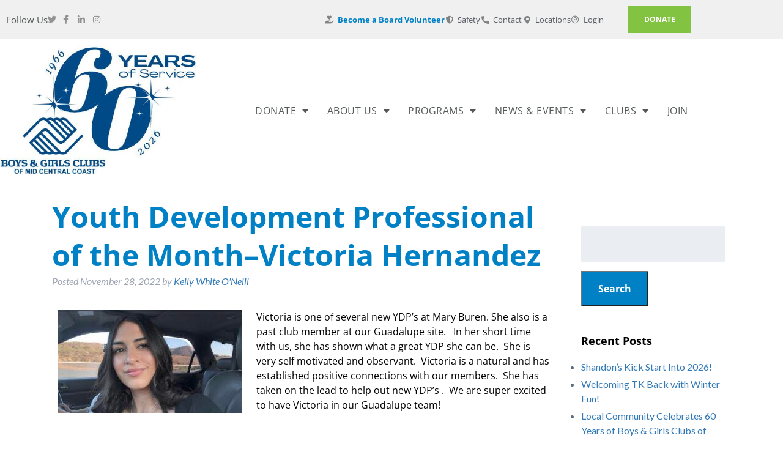

--- FILE ---
content_type: text/html; charset=UTF-8
request_url: https://centralcoastkids.org/youth-development-professional-of-the-month-victoria-hernandez/
body_size: 18338
content:
<!DOCTYPE html>
<html lang="en-US">
<head>
	<meta charset="UTF-8">
	<meta name="viewport" content="width=device-width, initial-scale=1.0, viewport-fit=cover" />			<title>
			Youth Development Professional of the Month-Victoria Hernandez - Boys &amp; Girls Clubs in Atascadero, Creston, Guadalupe, Paso Robles, Santa Maria &amp; Shandon		</title>
		<meta name='robots' content='index, follow, max-image-preview:large, max-snippet:-1, max-video-preview:-1' />

	<!-- This site is optimized with the Yoast SEO plugin v26.8 - https://yoast.com/product/yoast-seo-wordpress/ -->
	<link rel="canonical" href="https://centralcoastkids.org/youth-development-professional-of-the-month-victoria-hernandez/" />
	<meta property="og:locale" content="en_US" />
	<meta property="og:type" content="article" />
	<meta property="og:title" content="Youth Development Professional of the Month-Victoria Hernandez - Boys &amp; Girls Clubs in Atascadero, Creston, Guadalupe, Paso Robles, Santa Maria &amp; Shandon" />
	<meta property="og:description" content="Victoria is one of several new YDP’s at Mary Buren. She also is a past club member at our Guadalupe site.   In her short time with us, she has shown what a great YDP she can be.  She is very self motivated and observant.  Victoria is a natural and has established positive connections with... Read more &raquo;" />
	<meta property="og:url" content="https://centralcoastkids.org/youth-development-professional-of-the-month-victoria-hernandez/" />
	<meta property="og:site_name" content="Boys &amp; Girls Clubs in Atascadero, Creston, Guadalupe, Paso Robles, Santa Maria &amp; Shandon" />
	<meta property="article:published_time" content="2022-11-28T19:07:16+00:00" />
	<meta property="article:modified_time" content="2022-11-28T19:08:02+00:00" />
	<meta property="og:image" content="https://centralcoastkids.org/wp-content/uploads/2022/11/Victoria-Hernandez.jpg" />
	<meta property="og:image:width" content="512" />
	<meta property="og:image:height" content="288" />
	<meta property="og:image:type" content="image/jpeg" />
	<meta name="author" content="Kelly White O&#039;Neill" />
	<meta name="twitter:card" content="summary_large_image" />
	<meta name="twitter:label1" content="Written by" />
	<meta name="twitter:data1" content="Kelly White O&#039;Neill" />
	<script type="application/ld+json" class="yoast-schema-graph">{"@context":"https://schema.org","@graph":[{"@type":"Article","@id":"https://centralcoastkids.org/youth-development-professional-of-the-month-victoria-hernandez/#article","isPartOf":{"@id":"https://centralcoastkids.org/youth-development-professional-of-the-month-victoria-hernandez/"},"author":{"name":"Kelly White O'Neill","@id":"https://centralcoastkids.org/#/schema/person/5ad2588c88116fda0295fc551d945602"},"headline":"Youth Development Professional of the Month&#8211;Victoria Hernandez","datePublished":"2022-11-28T19:07:16+00:00","dateModified":"2022-11-28T19:08:02+00:00","mainEntityOfPage":{"@id":"https://centralcoastkids.org/youth-development-professional-of-the-month-victoria-hernandez/"},"wordCount":87,"publisher":{"@id":"https://centralcoastkids.org/#organization"},"image":{"@id":"https://centralcoastkids.org/youth-development-professional-of-the-month-victoria-hernandez/#primaryimage"},"thumbnailUrl":"https://centralcoastkids.org/wp-content/uploads/2022/11/Victoria-Hernandez.jpg","articleSection":["Estabillo Club","Mary Buren","McKenzie"],"inLanguage":"en-US"},{"@type":"WebPage","@id":"https://centralcoastkids.org/youth-development-professional-of-the-month-victoria-hernandez/","url":"https://centralcoastkids.org/youth-development-professional-of-the-month-victoria-hernandez/","name":"Youth Development Professional of the Month-Victoria Hernandez - Boys &amp; Girls Clubs in Atascadero, Creston, Guadalupe, Paso Robles, Santa Maria &amp; Shandon","isPartOf":{"@id":"https://centralcoastkids.org/#website"},"primaryImageOfPage":{"@id":"https://centralcoastkids.org/youth-development-professional-of-the-month-victoria-hernandez/#primaryimage"},"image":{"@id":"https://centralcoastkids.org/youth-development-professional-of-the-month-victoria-hernandez/#primaryimage"},"thumbnailUrl":"https://centralcoastkids.org/wp-content/uploads/2022/11/Victoria-Hernandez.jpg","datePublished":"2022-11-28T19:07:16+00:00","dateModified":"2022-11-28T19:08:02+00:00","breadcrumb":{"@id":"https://centralcoastkids.org/youth-development-professional-of-the-month-victoria-hernandez/#breadcrumb"},"inLanguage":"en-US","potentialAction":[{"@type":"ReadAction","target":["https://centralcoastkids.org/youth-development-professional-of-the-month-victoria-hernandez/"]}]},{"@type":"ImageObject","inLanguage":"en-US","@id":"https://centralcoastkids.org/youth-development-professional-of-the-month-victoria-hernandez/#primaryimage","url":"https://centralcoastkids.org/wp-content/uploads/2022/11/Victoria-Hernandez.jpg","contentUrl":"https://centralcoastkids.org/wp-content/uploads/2022/11/Victoria-Hernandez.jpg","width":512,"height":288},{"@type":"BreadcrumbList","@id":"https://centralcoastkids.org/youth-development-professional-of-the-month-victoria-hernandez/#breadcrumb","itemListElement":[{"@type":"ListItem","position":1,"name":"Home","item":"https://centralcoastkids.org/"},{"@type":"ListItem","position":2,"name":"Youth Development Professional of the Month&#8211;Victoria Hernandez"}]},{"@type":"WebSite","@id":"https://centralcoastkids.org/#website","url":"https://centralcoastkids.org/","name":"Boys &amp; Girls Clubs in Atascadero, Creston, Guadalupe, Paso Robles, Santa Maria &amp; Shandon","description":"Great Futures Start Here","publisher":{"@id":"https://centralcoastkids.org/#organization"},"potentialAction":[{"@type":"SearchAction","target":{"@type":"EntryPoint","urlTemplate":"https://centralcoastkids.org/?s={search_term_string}"},"query-input":{"@type":"PropertyValueSpecification","valueRequired":true,"valueName":"search_term_string"}}],"inLanguage":"en-US"},{"@type":"Organization","@id":"https://centralcoastkids.org/#organization","name":"Boys &amp; Girls Clubs in Atascadero, Creston, Guadalupe, Paso Robles, Santa Maria &amp; Shandon","url":"https://centralcoastkids.org/","logo":{"@type":"ImageObject","inLanguage":"en-US","@id":"https://centralcoastkids.org/#/schema/logo/image/","url":"https://centralcoastkids.org/wp-content/uploads/2021/02/blue.jpg","contentUrl":"https://centralcoastkids.org/wp-content/uploads/2021/02/blue.jpg","width":487,"height":326,"caption":"Boys &amp; Girls Clubs in Atascadero, Creston, Guadalupe, Paso Robles, Santa Maria &amp; Shandon"},"image":{"@id":"https://centralcoastkids.org/#/schema/logo/image/"}},{"@type":"Person","@id":"https://centralcoastkids.org/#/schema/person/5ad2588c88116fda0295fc551d945602","name":"Kelly White O'Neill","image":{"@type":"ImageObject","inLanguage":"en-US","@id":"https://centralcoastkids.org/#/schema/person/image/","url":"https://secure.gravatar.com/avatar/fccf248d0b6f4fffbb4c618a1a4849429825af5ca8195b9ac9dad610c8c5d267?s=96&d=mm&r=g","contentUrl":"https://secure.gravatar.com/avatar/fccf248d0b6f4fffbb4c618a1a4849429825af5ca8195b9ac9dad610c8c5d267?s=96&d=mm&r=g","caption":"Kelly White O'Neill"},"sameAs":["http://centralcoastkids.org"],"url":"https://centralcoastkids.org/author/kelly-white-oneill/"}]}</script>
	<!-- / Yoast SEO plugin. -->


<link rel='dns-prefetch' href='//fonts.googleapis.com' />
<link rel="alternate" type="application/rss+xml" title="Boys &amp; Girls Clubs in Atascadero, Creston, Guadalupe, Paso Robles, Santa Maria &amp; Shandon &raquo; Feed" href="https://centralcoastkids.org/feed/" />
<link rel="alternate" type="application/rss+xml" title="Boys &amp; Girls Clubs in Atascadero, Creston, Guadalupe, Paso Robles, Santa Maria &amp; Shandon &raquo; Comments Feed" href="https://centralcoastkids.org/comments/feed/" />
<link rel="alternate" title="oEmbed (JSON)" type="application/json+oembed" href="https://centralcoastkids.org/wp-json/oembed/1.0/embed?url=https%3A%2F%2Fcentralcoastkids.org%2Fyouth-development-professional-of-the-month-victoria-hernandez%2F" />
<link rel="alternate" title="oEmbed (XML)" type="text/xml+oembed" href="https://centralcoastkids.org/wp-json/oembed/1.0/embed?url=https%3A%2F%2Fcentralcoastkids.org%2Fyouth-development-professional-of-the-month-victoria-hernandez%2F&#038;format=xml" />
<style id='wp-img-auto-sizes-contain-inline-css' type='text/css'>
img:is([sizes=auto i],[sizes^="auto," i]){contain-intrinsic-size:3000px 1500px}
/*# sourceURL=wp-img-auto-sizes-contain-inline-css */
</style>

<link rel='stylesheet' id='colorbox-css' href='https://centralcoastkids.org/wp-content/plugins/wp-colorbox/example5/colorbox.css' type='text/css' media='all' />
<style id='wp-emoji-styles-inline-css' type='text/css'>

	img.wp-smiley, img.emoji {
		display: inline !important;
		border: none !important;
		box-shadow: none !important;
		height: 1em !important;
		width: 1em !important;
		margin: 0 0.07em !important;
		vertical-align: -0.1em !important;
		background: none !important;
		padding: 0 !important;
	}
/*# sourceURL=wp-emoji-styles-inline-css */
</style>
<style id='classic-theme-styles-inline-css' type='text/css'>
/*! This file is auto-generated */
.wp-block-button__link{color:#fff;background-color:#32373c;border-radius:9999px;box-shadow:none;text-decoration:none;padding:calc(.667em + 2px) calc(1.333em + 2px);font-size:1.125em}.wp-block-file__button{background:#32373c;color:#fff;text-decoration:none}
/*# sourceURL=/wp-includes/css/classic-themes.min.css */
</style>
<style id='pdfemb-pdf-embedder-viewer-style-inline-css' type='text/css'>
.wp-block-pdfemb-pdf-embedder-viewer{max-width:none}

/*# sourceURL=https://centralcoastkids.org/wp-content/plugins/pdf-embedder/block/build/style-index.css */
</style>
<style id='filebird-block-filebird-gallery-style-inline-css' type='text/css'>
ul.filebird-block-filebird-gallery{margin:auto!important;padding:0!important;width:100%}ul.filebird-block-filebird-gallery.layout-grid{display:grid;grid-gap:20px;align-items:stretch;grid-template-columns:repeat(var(--columns),1fr);justify-items:stretch}ul.filebird-block-filebird-gallery.layout-grid li img{border:1px solid #ccc;box-shadow:2px 2px 6px 0 rgba(0,0,0,.3);height:100%;max-width:100%;-o-object-fit:cover;object-fit:cover;width:100%}ul.filebird-block-filebird-gallery.layout-masonry{-moz-column-count:var(--columns);-moz-column-gap:var(--space);column-gap:var(--space);-moz-column-width:var(--min-width);columns:var(--min-width) var(--columns);display:block;overflow:auto}ul.filebird-block-filebird-gallery.layout-masonry li{margin-bottom:var(--space)}ul.filebird-block-filebird-gallery li{list-style:none}ul.filebird-block-filebird-gallery li figure{height:100%;margin:0;padding:0;position:relative;width:100%}ul.filebird-block-filebird-gallery li figure figcaption{background:linear-gradient(0deg,rgba(0,0,0,.7),rgba(0,0,0,.3) 70%,transparent);bottom:0;box-sizing:border-box;color:#fff;font-size:.8em;margin:0;max-height:100%;overflow:auto;padding:3em .77em .7em;position:absolute;text-align:center;width:100%;z-index:2}ul.filebird-block-filebird-gallery li figure figcaption a{color:inherit}

/*# sourceURL=https://centralcoastkids.org/wp-content/plugins/filebird/blocks/filebird-gallery/build/style-index.css */
</style>
<style id='global-styles-inline-css' type='text/css'>
:root{--wp--preset--aspect-ratio--square: 1;--wp--preset--aspect-ratio--4-3: 4/3;--wp--preset--aspect-ratio--3-4: 3/4;--wp--preset--aspect-ratio--3-2: 3/2;--wp--preset--aspect-ratio--2-3: 2/3;--wp--preset--aspect-ratio--16-9: 16/9;--wp--preset--aspect-ratio--9-16: 9/16;--wp--preset--color--black: #000000;--wp--preset--color--cyan-bluish-gray: #abb8c3;--wp--preset--color--white: #ffffff;--wp--preset--color--pale-pink: #f78da7;--wp--preset--color--vivid-red: #cf2e2e;--wp--preset--color--luminous-vivid-orange: #ff6900;--wp--preset--color--luminous-vivid-amber: #fcb900;--wp--preset--color--light-green-cyan: #7bdcb5;--wp--preset--color--vivid-green-cyan: #00d084;--wp--preset--color--pale-cyan-blue: #8ed1fc;--wp--preset--color--vivid-cyan-blue: #0693e3;--wp--preset--color--vivid-purple: #9b51e0;--wp--preset--gradient--vivid-cyan-blue-to-vivid-purple: linear-gradient(135deg,rgb(6,147,227) 0%,rgb(155,81,224) 100%);--wp--preset--gradient--light-green-cyan-to-vivid-green-cyan: linear-gradient(135deg,rgb(122,220,180) 0%,rgb(0,208,130) 100%);--wp--preset--gradient--luminous-vivid-amber-to-luminous-vivid-orange: linear-gradient(135deg,rgb(252,185,0) 0%,rgb(255,105,0) 100%);--wp--preset--gradient--luminous-vivid-orange-to-vivid-red: linear-gradient(135deg,rgb(255,105,0) 0%,rgb(207,46,46) 100%);--wp--preset--gradient--very-light-gray-to-cyan-bluish-gray: linear-gradient(135deg,rgb(238,238,238) 0%,rgb(169,184,195) 100%);--wp--preset--gradient--cool-to-warm-spectrum: linear-gradient(135deg,rgb(74,234,220) 0%,rgb(151,120,209) 20%,rgb(207,42,186) 40%,rgb(238,44,130) 60%,rgb(251,105,98) 80%,rgb(254,248,76) 100%);--wp--preset--gradient--blush-light-purple: linear-gradient(135deg,rgb(255,206,236) 0%,rgb(152,150,240) 100%);--wp--preset--gradient--blush-bordeaux: linear-gradient(135deg,rgb(254,205,165) 0%,rgb(254,45,45) 50%,rgb(107,0,62) 100%);--wp--preset--gradient--luminous-dusk: linear-gradient(135deg,rgb(255,203,112) 0%,rgb(199,81,192) 50%,rgb(65,88,208) 100%);--wp--preset--gradient--pale-ocean: linear-gradient(135deg,rgb(255,245,203) 0%,rgb(182,227,212) 50%,rgb(51,167,181) 100%);--wp--preset--gradient--electric-grass: linear-gradient(135deg,rgb(202,248,128) 0%,rgb(113,206,126) 100%);--wp--preset--gradient--midnight: linear-gradient(135deg,rgb(2,3,129) 0%,rgb(40,116,252) 100%);--wp--preset--font-size--small: 13px;--wp--preset--font-size--medium: 20px;--wp--preset--font-size--large: 36px;--wp--preset--font-size--x-large: 42px;--wp--preset--spacing--20: 0.44rem;--wp--preset--spacing--30: 0.67rem;--wp--preset--spacing--40: 1rem;--wp--preset--spacing--50: 1.5rem;--wp--preset--spacing--60: 2.25rem;--wp--preset--spacing--70: 3.38rem;--wp--preset--spacing--80: 5.06rem;--wp--preset--shadow--natural: 6px 6px 9px rgba(0, 0, 0, 0.2);--wp--preset--shadow--deep: 12px 12px 50px rgba(0, 0, 0, 0.4);--wp--preset--shadow--sharp: 6px 6px 0px rgba(0, 0, 0, 0.2);--wp--preset--shadow--outlined: 6px 6px 0px -3px rgb(255, 255, 255), 6px 6px rgb(0, 0, 0);--wp--preset--shadow--crisp: 6px 6px 0px rgb(0, 0, 0);}:where(.is-layout-flex){gap: 0.5em;}:where(.is-layout-grid){gap: 0.5em;}body .is-layout-flex{display: flex;}.is-layout-flex{flex-wrap: wrap;align-items: center;}.is-layout-flex > :is(*, div){margin: 0;}body .is-layout-grid{display: grid;}.is-layout-grid > :is(*, div){margin: 0;}:where(.wp-block-columns.is-layout-flex){gap: 2em;}:where(.wp-block-columns.is-layout-grid){gap: 2em;}:where(.wp-block-post-template.is-layout-flex){gap: 1.25em;}:where(.wp-block-post-template.is-layout-grid){gap: 1.25em;}.has-black-color{color: var(--wp--preset--color--black) !important;}.has-cyan-bluish-gray-color{color: var(--wp--preset--color--cyan-bluish-gray) !important;}.has-white-color{color: var(--wp--preset--color--white) !important;}.has-pale-pink-color{color: var(--wp--preset--color--pale-pink) !important;}.has-vivid-red-color{color: var(--wp--preset--color--vivid-red) !important;}.has-luminous-vivid-orange-color{color: var(--wp--preset--color--luminous-vivid-orange) !important;}.has-luminous-vivid-amber-color{color: var(--wp--preset--color--luminous-vivid-amber) !important;}.has-light-green-cyan-color{color: var(--wp--preset--color--light-green-cyan) !important;}.has-vivid-green-cyan-color{color: var(--wp--preset--color--vivid-green-cyan) !important;}.has-pale-cyan-blue-color{color: var(--wp--preset--color--pale-cyan-blue) !important;}.has-vivid-cyan-blue-color{color: var(--wp--preset--color--vivid-cyan-blue) !important;}.has-vivid-purple-color{color: var(--wp--preset--color--vivid-purple) !important;}.has-black-background-color{background-color: var(--wp--preset--color--black) !important;}.has-cyan-bluish-gray-background-color{background-color: var(--wp--preset--color--cyan-bluish-gray) !important;}.has-white-background-color{background-color: var(--wp--preset--color--white) !important;}.has-pale-pink-background-color{background-color: var(--wp--preset--color--pale-pink) !important;}.has-vivid-red-background-color{background-color: var(--wp--preset--color--vivid-red) !important;}.has-luminous-vivid-orange-background-color{background-color: var(--wp--preset--color--luminous-vivid-orange) !important;}.has-luminous-vivid-amber-background-color{background-color: var(--wp--preset--color--luminous-vivid-amber) !important;}.has-light-green-cyan-background-color{background-color: var(--wp--preset--color--light-green-cyan) !important;}.has-vivid-green-cyan-background-color{background-color: var(--wp--preset--color--vivid-green-cyan) !important;}.has-pale-cyan-blue-background-color{background-color: var(--wp--preset--color--pale-cyan-blue) !important;}.has-vivid-cyan-blue-background-color{background-color: var(--wp--preset--color--vivid-cyan-blue) !important;}.has-vivid-purple-background-color{background-color: var(--wp--preset--color--vivid-purple) !important;}.has-black-border-color{border-color: var(--wp--preset--color--black) !important;}.has-cyan-bluish-gray-border-color{border-color: var(--wp--preset--color--cyan-bluish-gray) !important;}.has-white-border-color{border-color: var(--wp--preset--color--white) !important;}.has-pale-pink-border-color{border-color: var(--wp--preset--color--pale-pink) !important;}.has-vivid-red-border-color{border-color: var(--wp--preset--color--vivid-red) !important;}.has-luminous-vivid-orange-border-color{border-color: var(--wp--preset--color--luminous-vivid-orange) !important;}.has-luminous-vivid-amber-border-color{border-color: var(--wp--preset--color--luminous-vivid-amber) !important;}.has-light-green-cyan-border-color{border-color: var(--wp--preset--color--light-green-cyan) !important;}.has-vivid-green-cyan-border-color{border-color: var(--wp--preset--color--vivid-green-cyan) !important;}.has-pale-cyan-blue-border-color{border-color: var(--wp--preset--color--pale-cyan-blue) !important;}.has-vivid-cyan-blue-border-color{border-color: var(--wp--preset--color--vivid-cyan-blue) !important;}.has-vivid-purple-border-color{border-color: var(--wp--preset--color--vivid-purple) !important;}.has-vivid-cyan-blue-to-vivid-purple-gradient-background{background: var(--wp--preset--gradient--vivid-cyan-blue-to-vivid-purple) !important;}.has-light-green-cyan-to-vivid-green-cyan-gradient-background{background: var(--wp--preset--gradient--light-green-cyan-to-vivid-green-cyan) !important;}.has-luminous-vivid-amber-to-luminous-vivid-orange-gradient-background{background: var(--wp--preset--gradient--luminous-vivid-amber-to-luminous-vivid-orange) !important;}.has-luminous-vivid-orange-to-vivid-red-gradient-background{background: var(--wp--preset--gradient--luminous-vivid-orange-to-vivid-red) !important;}.has-very-light-gray-to-cyan-bluish-gray-gradient-background{background: var(--wp--preset--gradient--very-light-gray-to-cyan-bluish-gray) !important;}.has-cool-to-warm-spectrum-gradient-background{background: var(--wp--preset--gradient--cool-to-warm-spectrum) !important;}.has-blush-light-purple-gradient-background{background: var(--wp--preset--gradient--blush-light-purple) !important;}.has-blush-bordeaux-gradient-background{background: var(--wp--preset--gradient--blush-bordeaux) !important;}.has-luminous-dusk-gradient-background{background: var(--wp--preset--gradient--luminous-dusk) !important;}.has-pale-ocean-gradient-background{background: var(--wp--preset--gradient--pale-ocean) !important;}.has-electric-grass-gradient-background{background: var(--wp--preset--gradient--electric-grass) !important;}.has-midnight-gradient-background{background: var(--wp--preset--gradient--midnight) !important;}.has-small-font-size{font-size: var(--wp--preset--font-size--small) !important;}.has-medium-font-size{font-size: var(--wp--preset--font-size--medium) !important;}.has-large-font-size{font-size: var(--wp--preset--font-size--large) !important;}.has-x-large-font-size{font-size: var(--wp--preset--font-size--x-large) !important;}
:where(.wp-block-post-template.is-layout-flex){gap: 1.25em;}:where(.wp-block-post-template.is-layout-grid){gap: 1.25em;}
:where(.wp-block-term-template.is-layout-flex){gap: 1.25em;}:where(.wp-block-term-template.is-layout-grid){gap: 1.25em;}
:where(.wp-block-columns.is-layout-flex){gap: 2em;}:where(.wp-block-columns.is-layout-grid){gap: 2em;}
:root :where(.wp-block-pullquote){font-size: 1.5em;line-height: 1.6;}
/*# sourceURL=global-styles-inline-css */
</style>
<link rel='stylesheet' id='wpsl-styles-css' href='https://centralcoastkids.org/wp-content/plugins/wp-store-locator/css/styles.min.css' type='text/css' media='all' />
<link rel='stylesheet' id='googleFonts-css' href='//fonts.googleapis.com/css?family=Lato%3A400%2C700%2C400italic%2C700italic' type='text/css' media='all' />
<link rel='stylesheet' id='elementor-frontend-css' href='https://centralcoastkids.org/wp-content/plugins/elementor/assets/css/frontend.min.css' type='text/css' media='all' />
<link rel='stylesheet' id='widget-icon-list-css' href='https://centralcoastkids.org/wp-content/plugins/elementor/assets/css/widget-icon-list.min.css' type='text/css' media='all' />
<link rel='stylesheet' id='widget-image-css' href='https://centralcoastkids.org/wp-content/plugins/elementor/assets/css/widget-image.min.css' type='text/css' media='all' />
<link rel='stylesheet' id='widget-nav-menu-css' href='https://centralcoastkids.org/wp-content/plugins/elementor-pro/assets/css/widget-nav-menu.min.css' type='text/css' media='all' />
<link rel='stylesheet' id='e-sticky-css' href='https://centralcoastkids.org/wp-content/plugins/elementor-pro/assets/css/modules/sticky.min.css' type='text/css' media='all' />
<link rel='stylesheet' id='widget-heading-css' href='https://centralcoastkids.org/wp-content/plugins/elementor/assets/css/widget-heading.min.css' type='text/css' media='all' />
<link rel='stylesheet' id='elementor-icons-css' href='https://centralcoastkids.org/wp-content/plugins/elementor/assets/lib/eicons/css/elementor-icons.min.css' type='text/css' media='all' />
<link rel='stylesheet' id='elementor-post-46-css' href='https://centralcoastkids.org/wp-content/uploads/elementor/css/post-46.css' type='text/css' media='all' />
<link rel='stylesheet' id='elementor-post-13370-css' href='https://centralcoastkids.org/wp-content/uploads/elementor/css/post-13370.css' type='text/css' media='all' />
<link rel='stylesheet' id='elementor-post-83-css' href='https://centralcoastkids.org/wp-content/uploads/elementor/css/post-83.css' type='text/css' media='all' />
<link rel='stylesheet' id='elementor-post-237-css' href='https://centralcoastkids.org/wp-content/uploads/elementor/css/post-237.css' type='text/css' media='all' />
<link rel='stylesheet' id='eael-general-css' href='https://centralcoastkids.org/wp-content/plugins/essential-addons-for-elementor-lite/assets/front-end/css/view/general.min.css' type='text/css' media='all' />
<link rel='stylesheet' id='bootstrap-css' href='https://centralcoastkids.org/wp-content/themes/ndic/library/css/bootstrap.min.css' type='text/css' media='all' />
<link rel='stylesheet' id='ndic-font-awesome-css' href='https://centralcoastkids.org/wp-content/themes/ndic/library/css/font-awesome.css' type='text/css' media='all' />
<link rel='stylesheet' id='ndic-stylesheet-css' href='https://centralcoastkids.org/wp-content/themes/ndic/library/css/style.css?version=1.0.1' type='text/css' media='all' />
<link rel='stylesheet' id='elementor-gf-local-opensans-css' href='https://centralcoastkids.org/wp-content/uploads/elementor/google-fonts/css/opensans.css' type='text/css' media='all' />
<link rel='stylesheet' id='elementor-gf-local-nunitosans-css' href='https://centralcoastkids.org/wp-content/uploads/elementor/google-fonts/css/nunitosans.css' type='text/css' media='all' />
<link rel='stylesheet' id='elementor-gf-local-roboto-css' href='https://centralcoastkids.org/wp-content/uploads/elementor/google-fonts/css/roboto.css' type='text/css' media='all' />
<link rel='stylesheet' id='elementor-icons-shared-0-css' href='https://centralcoastkids.org/wp-content/plugins/elementor/assets/lib/font-awesome/css/fontawesome.min.css' type='text/css' media='all' />
<link rel='stylesheet' id='elementor-icons-fa-brands-css' href='https://centralcoastkids.org/wp-content/plugins/elementor/assets/lib/font-awesome/css/brands.min.css' type='text/css' media='all' />
<link rel='stylesheet' id='elementor-icons-fa-solid-css' href='https://centralcoastkids.org/wp-content/plugins/elementor/assets/lib/font-awesome/css/solid.min.css' type='text/css' media='all' />
<link rel='stylesheet' id='elementor-icons-fa-regular-css' href='https://centralcoastkids.org/wp-content/plugins/elementor/assets/lib/font-awesome/css/regular.min.css' type='text/css' media='all' />
<script type="text/javascript" src="https://centralcoastkids.org/wp-includes/js/jquery/jquery.min.js" id="jquery-core-js"></script>
<script type="text/javascript" src="https://centralcoastkids.org/wp-includes/js/jquery/jquery-migrate.min.js" id="jquery-migrate-js"></script>
<script type="text/javascript" src="https://centralcoastkids.org/wp-content/plugins/wp-colorbox/jquery.colorbox-min.js" id="colorbox-js"></script>
<script type="text/javascript" src="https://centralcoastkids.org/wp-content/plugins/wp-colorbox/wp-colorbox.js" id="wp-colorbox-js"></script>
<script type="text/javascript" src="https://centralcoastkids.org/wp-content/themes/ndic/library/js/bootstrap.min.js" id="bootstrap-js"></script>
<script type="text/javascript" src="https://centralcoastkids.org/wp-content/themes/ndic/library/js/popper.min.js" id="popper-js"></script>
<link rel="https://api.w.org/" href="https://centralcoastkids.org/wp-json/" /><link rel="alternate" title="JSON" type="application/json" href="https://centralcoastkids.org/wp-json/wp/v2/posts/13370" /><link rel='shortlink' href='https://centralcoastkids.org/?p=13370' />
<meta name="generator" content="Elementor 3.34.2; features: additional_custom_breakpoints; settings: css_print_method-external, google_font-enabled, font_display-auto">
<script src="https://static.elevate.salesforce.org/donation-widget/sdk.js"></script>
			<style>
				.e-con.e-parent:nth-of-type(n+4):not(.e-lazyloaded):not(.e-no-lazyload),
				.e-con.e-parent:nth-of-type(n+4):not(.e-lazyloaded):not(.e-no-lazyload) * {
					background-image: none !important;
				}
				@media screen and (max-height: 1024px) {
					.e-con.e-parent:nth-of-type(n+3):not(.e-lazyloaded):not(.e-no-lazyload),
					.e-con.e-parent:nth-of-type(n+3):not(.e-lazyloaded):not(.e-no-lazyload) * {
						background-image: none !important;
					}
				}
				@media screen and (max-height: 640px) {
					.e-con.e-parent:nth-of-type(n+2):not(.e-lazyloaded):not(.e-no-lazyload),
					.e-con.e-parent:nth-of-type(n+2):not(.e-lazyloaded):not(.e-no-lazyload) * {
						background-image: none !important;
					}
				}
			</style>
			<!-- Google Tag Manager -->
<script>(function(w,d,s,l,i){w[l]=w[l]||[];w[l].push({'gtm.start':
new Date().getTime(),event:'gtm.js'});var f=d.getElementsByTagName(s)[0],
j=d.createElement(s),dl=l!='dataLayer'?'&l='+l:'';j.async=true;j.src=
'https://www.googletagmanager.com/gtm.js?id='+i+dl;f.parentNode.insertBefore(j,f);
})(window,document,'script','dataLayer','GTM-56NQX5C');</script>
<!-- End Google Tag Manager -->

<script src="https://static.elevate.salesforce.org/donation-widget/sdk.js"></script>

<meta name="facebook-domain-verification" content="jxxqvjau0oei8qdmrx7aeimou1nq1e" />

<script>
  var sdk = new ElevateDonationWidgetSDK({
    elementId: 'donation-widget-placeholder',
    givingPageId: 'bcf25a8d-ce7c-46f6-a8e3-b2b03c05c94c',
  });

  sdk.mount();
</script>
<link rel="icon" href="https://centralcoastkids.org/wp-content/uploads/2021/05/favicon-125x125.png" sizes="32x32" />
<link rel="icon" href="https://centralcoastkids.org/wp-content/uploads/2021/05/favicon-300x300.png" sizes="192x192" />
<link rel="apple-touch-icon" href="https://centralcoastkids.org/wp-content/uploads/2021/05/favicon-300x300.png" />
<meta name="msapplication-TileImage" content="https://centralcoastkids.org/wp-content/uploads/2021/05/favicon-300x300.png" />
		<style type="text/css" id="wp-custom-css">
			.fit-img * {
  top: 0px;
  right: 0px;
  bottom: 0px;
  left: 0px;
  position: absolute;
}
.fit-img img {
  height: 100%;
}
.elementor-slides-wrapper a {
  text-decoration: none;
}
@media (max-width:767px) {
  .reverse-col .elementor-container, .reverse-col .elementor-container .elementor-row {
    flex-direction: column-reverse;
  }
}
.slider-1 {
  margin-bottom: 30px !important;
}
.elementor-98 .elementor-element.elementor-element-03abc87 .elementor-posts-container .elementor-post__thumbnail {
  box-sizing: border-box;
}
@supports (-ms-ime-align: auto) {
  .elementor-98 .elementor-element.elementor-element-03abc87 .elementor-posts-container .elementor-post__thumbnail {
    /*padding-bottom: calc(0.1%);*/
    box-sizing: border-box;
  }
}
#home-post-wh .swiper-container {
    width: 100%!important;
}
@media (max-width: 1024px) {
  .elementor-grid-tablet-2 .elementor-grid {
    grid-template-columns: repeat(1, 1fr);
  }
	#home-post-wh .swiper-container {
    padding-left:15px;
		padding-right:15px;
}
}

ul { 
   list-style-type: disc; 
   list-style-position: outside;
	 margin-left: 40px;
	 margin-top: 0;
}
ol { 
   list-style-type: decimal; 
   list-style-position: outside; 
}
ul ul, ol ul { 
   list-style-type: circle; 
   list-style-position: outside; 
   margin-left: 20px; 
}
ol ol, ul ol { 
   list-style-type: lower-latin; 
   list-style-position: outside; 
   margin-left: 20px; 
}		</style>
		</head>
<body class="wp-singular post-template-default single single-post postid-13370 single-format-standard wp-custom-logo wp-theme-ndic elementor-default elementor-kit-46 elementor-page elementor-page-13370">
<!-- Google Tag Manager (noscript) -->
<noscript><iframe src="https://www.googletagmanager.com/ns.html?id=GTM-56NQX5C"
height="0" width="0" style="display:none;visibility:hidden"></iframe></noscript>
<!-- End Google Tag Manager (noscript) -->


		<header data-elementor-type="header" data-elementor-id="83" class="elementor elementor-83 elementor-location-header" data-elementor-post-type="elementor_library">
					<section class="elementor-section elementor-top-section elementor-element elementor-element-fcb1828 elementor-section-content-middle elementor-section-stretched elementor-section-boxed elementor-section-height-default elementor-section-height-default" data-id="fcb1828" data-element_type="section" data-settings="{&quot;stretch_section&quot;:&quot;section-stretched&quot;,&quot;background_background&quot;:&quot;classic&quot;}">
						<div class="elementor-container elementor-column-gap-default">
					<div class="elementor-column elementor-col-33 elementor-top-column elementor-element elementor-element-9cc5eaf elementor-hidden-phone" data-id="9cc5eaf" data-element_type="column">
			<div class="elementor-widget-wrap elementor-element-populated">
						<div class="elementor-element elementor-element-5b1f10f5 elementor-icon-list--layout-inline elementor-mobile-align-center elementor-list-item-link-full_width elementor-widget elementor-widget-icon-list" data-id="5b1f10f5" data-element_type="widget" data-widget_type="icon-list.default">
				<div class="elementor-widget-container">
							<ul class="elementor-icon-list-items elementor-inline-items">
							<li class="elementor-icon-list-item elementor-inline-item">
										<span class="elementor-icon-list-text">Follow Us</span>
									</li>
								<li class="elementor-icon-list-item elementor-inline-item">
											<a href="https://twitter.com/bgccentralcoast" target="_blank">

												<span class="elementor-icon-list-icon">
							<i aria-hidden="true" class="fab fa-twitter"></i>						</span>
										<span class="elementor-icon-list-text"></span>
											</a>
									</li>
								<li class="elementor-icon-list-item elementor-inline-item">
											<a href="https://www.facebook.com/bgccentralcoast" target="_blank">

												<span class="elementor-icon-list-icon">
							<i aria-hidden="true" class="fab fa-facebook-f"></i>						</span>
										<span class="elementor-icon-list-text"></span>
											</a>
									</li>
								<li class="elementor-icon-list-item elementor-inline-item">
											<a href="https://www.linkedin.com/company/bgccentralcoast/" target="_blank">

												<span class="elementor-icon-list-icon">
							<i aria-hidden="true" class="fab fa-linkedin-in"></i>						</span>
										<span class="elementor-icon-list-text"></span>
											</a>
									</li>
								<li class="elementor-icon-list-item elementor-inline-item">
											<a href="https://www.instagram.com/centralcoast.kids/" target="_blank">

												<span class="elementor-icon-list-icon">
							<i aria-hidden="true" class="fab fa-instagram"></i>						</span>
										<span class="elementor-icon-list-text"></span>
											</a>
									</li>
						</ul>
						</div>
				</div>
					</div>
		</div>
				<div class="elementor-column elementor-col-66 elementor-top-column elementor-element elementor-element-43a3433" data-id="43a3433" data-element_type="column">
			<div class="elementor-widget-wrap elementor-element-populated">
						<div class="elementor-element elementor-element-43cef17 elementor-icon-list--layout-inline elementor-list-item-link-inline elementor-align-center elementor-widget__width-auto elementor-widget elementor-widget-icon-list" data-id="43cef17" data-element_type="widget" id="top-nav" data-widget_type="icon-list.default">
				<div class="elementor-widget-container">
							<ul class="elementor-icon-list-items elementor-inline-items">
							<li class="elementor-icon-list-item elementor-inline-item">
											<a href="https://docs.google.com/forms/d/e/1FAIpQLSdvz7UKUuXe4-WliSw315cXMwJSziXdtPXi5FIRRIC-VW7LBg/viewform" rel="nofollow">

												<span class="elementor-icon-list-icon">
							<i aria-hidden="true" class="fas fa-hand-holding-heart"></i>						</span>
										<span class="elementor-icon-list-text"><div style="color:#0081C6"><strong>Become a Board Volunteer</strong><span style="background-color: transparent"></span></div></span>
											</a>
									</li>
								<li class="elementor-icon-list-item elementor-inline-item">
											<a href="https://centralcoastkids.org/safety/">

												<span class="elementor-icon-list-icon">
							<i aria-hidden="true" class="fas fa-shield-alt"></i>						</span>
										<span class="elementor-icon-list-text">Safety</span>
											</a>
									</li>
								<li class="elementor-icon-list-item elementor-inline-item">
											<a href="/contact/">

												<span class="elementor-icon-list-icon">
							<i aria-hidden="true" class="fas fa-phone-alt"></i>						</span>
										<span class="elementor-icon-list-text">Contact</span>
											</a>
									</li>
								<li class="elementor-icon-list-item elementor-inline-item">
											<a href="/locations/">

												<span class="elementor-icon-list-icon">
							<i aria-hidden="true" class="fas fa-map-marker-alt"></i>						</span>
										<span class="elementor-icon-list-text">Locations</span>
											</a>
									</li>
								<li class="elementor-icon-list-item elementor-inline-item">
											<a href="http://bgcmidcentralcoast.force.com/portal">

												<span class="elementor-icon-list-icon">
							<i aria-hidden="true" class="far fa-user-circle"></i>						</span>
										<span class="elementor-icon-list-text">Login</span>
											</a>
									</li>
						</ul>
						</div>
				</div>
				<div class="elementor-element elementor-element-e56fd32 elementor-align-right elementor-mobile-align-center elementor-widget__width-auto elementor-widget elementor-widget-button" data-id="e56fd32" data-element_type="widget" data-widget_type="button.default">
				<div class="elementor-widget-container">
									<div class="elementor-button-wrapper">
					<a class="elementor-button elementor-button-link elementor-size-sm" href="https://centralcoastkids.org/donate/" target="_blank">
						<span class="elementor-button-content-wrapper">
									<span class="elementor-button-text">DONATE</span>
					</span>
					</a>
				</div>
								</div>
				</div>
					</div>
		</div>
					</div>
		</section>
				<header class="elementor-section elementor-top-section elementor-element elementor-element-519fe801 elementor-section-content-middle elementor-section-boxed elementor-section-height-default elementor-section-height-default" data-id="519fe801" data-element_type="section" data-settings="{&quot;sticky&quot;:&quot;top&quot;,&quot;sticky_on&quot;:[&quot;desktop&quot;,&quot;tablet&quot;,&quot;mobile&quot;],&quot;sticky_offset&quot;:0,&quot;sticky_effects_offset&quot;:0,&quot;sticky_anchor_link_offset&quot;:0}">
						<div class="elementor-container elementor-column-gap-no">
					<div class="elementor-column elementor-col-50 elementor-top-column elementor-element elementor-element-48550ff2" data-id="48550ff2" data-element_type="column">
			<div class="elementor-widget-wrap elementor-element-populated">
						<div class="elementor-element elementor-element-67a9c427 elementor-widget elementor-widget-theme-site-logo elementor-widget-image" data-id="67a9c427" data-element_type="widget" data-widget_type="theme-site-logo.default">
				<div class="elementor-widget-container">
											<a href="https://centralcoastkids.org">
			<img width="487" height="326" src="https://centralcoastkids.org/wp-content/uploads/2021/02/blue.jpg" class="attachment-full size-full wp-image-29417" alt="" srcset="https://centralcoastkids.org/wp-content/uploads/2021/02/blue.jpg 487w, https://centralcoastkids.org/wp-content/uploads/2021/02/blue-300x201.jpg 300w" sizes="(max-width: 487px) 100vw, 487px" />				</a>
											</div>
				</div>
					</div>
		</div>
				<div class="elementor-column elementor-col-50 elementor-top-column elementor-element elementor-element-40f2f7d8" data-id="40f2f7d8" data-element_type="column">
			<div class="elementor-widget-wrap elementor-element-populated">
						<div class="elementor-element elementor-element-3c66e998 elementor-nav-menu__align-end elementor-nav-menu--stretch elementor-nav-menu--dropdown-tablet elementor-nav-menu__text-align-aside elementor-nav-menu--toggle elementor-nav-menu--burger elementor-widget elementor-widget-nav-menu" data-id="3c66e998" data-element_type="widget" data-settings="{&quot;full_width&quot;:&quot;stretch&quot;,&quot;layout&quot;:&quot;horizontal&quot;,&quot;submenu_icon&quot;:{&quot;value&quot;:&quot;&lt;i class=\&quot;fas fa-caret-down\&quot; aria-hidden=\&quot;true\&quot;&gt;&lt;\/i&gt;&quot;,&quot;library&quot;:&quot;fa-solid&quot;},&quot;toggle&quot;:&quot;burger&quot;}" data-widget_type="nav-menu.default">
				<div class="elementor-widget-container">
								<nav aria-label="Menu" class="elementor-nav-menu--main elementor-nav-menu__container elementor-nav-menu--layout-horizontal e--pointer-underline e--animation-fade">
				<ul id="menu-1-3c66e998" class="elementor-nav-menu"><li class="menu-item menu-item-type-post_type menu-item-object-page menu-item-has-children menu-item-1158"><a href="https://centralcoastkids.org/donate/" class="elementor-item">Donate</a>
<ul class="sub-menu elementor-nav-menu--dropdown">
	<li class="menu-item menu-item-type-post_type menu-item-object-page menu-item-28711"><a href="https://centralcoastkids.org/giving-tuesday/" class="elementor-sub-item">Giving Tuesday</a></li>
	<li class="menu-item menu-item-type-post_type menu-item-object-page menu-item-28066"><a href="https://centralcoastkids.org/donate/fund-the-bus-campaign/" class="elementor-sub-item">Fund the Bus Campaign</a></li>
	<li class="menu-item menu-item-type-post_type menu-item-object-page menu-item-1159"><a href="https://centralcoastkids.org/ways-to-give/" class="elementor-sub-item">Ways to Give</a></li>
	<li class="menu-item menu-item-type-post_type menu-item-object-page menu-item-10727"><a href="https://centralcoastkids.org/club-66/" class="elementor-sub-item">Club 66</a></li>
	<li class="menu-item menu-item-type-post_type menu-item-object-page menu-item-1161"><a href="https://centralcoastkids.org/annual-fund/" class="elementor-sub-item">Annual Fund</a></li>
	<li class="menu-item menu-item-type-post_type menu-item-object-page menu-item-1163"><a href="https://centralcoastkids.org/planned-giving/" class="elementor-sub-item">Planned Giving</a></li>
	<li class="menu-item menu-item-type-post_type menu-item-object-page menu-item-1777"><a href="https://centralcoastkids.org/sponsorships/" class="elementor-sub-item">Sponsorships</a></li>
	<li class="menu-item menu-item-type-post_type menu-item-object-page menu-item-11059"><a href="https://centralcoastkids.org/stollmeyer-challenge/" class="elementor-sub-item">Stollmeyer Challenge</a></li>
</ul>
</li>
<li class="menu-item menu-item-type-post_type menu-item-object-page menu-item-has-children menu-item-1725"><a href="https://centralcoastkids.org/about/" class="elementor-item">About Us</a>
<ul class="sub-menu elementor-nav-menu--dropdown">
	<li class="menu-item menu-item-type-post_type menu-item-object-page menu-item-18813"><a href="https://centralcoastkids.org/our-impact/" class="elementor-sub-item">Our Impact</a></li>
	<li class="menu-item menu-item-type-post_type menu-item-object-page menu-item-4080"><a href="https://centralcoastkids.org/board-members/" class="elementor-sub-item">Board Members</a></li>
	<li class="menu-item menu-item-type-post_type menu-item-object-page menu-item-4084"><a href="https://centralcoastkids.org/leadership/" class="elementor-sub-item">Leadership Team</a></li>
	<li class="menu-item menu-item-type-post_type menu-item-object-page menu-item-14063"><a href="https://centralcoastkids.org/about/our-culture/" class="elementor-sub-item">Our Culture</a></li>
	<li class="menu-item menu-item-type-post_type menu-item-object-page menu-item-1167"><a href="https://centralcoastkids.org/careers/" class="elementor-sub-item"><strong>Careers</strong></a></li>
	<li class="menu-item menu-item-type-post_type menu-item-object-page menu-item-1168"><a href="https://centralcoastkids.org/volunteer/" class="elementor-sub-item">Volunteer</a></li>
	<li class="menu-item menu-item-type-post_type menu-item-object-page menu-item-1169"><a href="https://centralcoastkids.org/alumni-association/" class="elementor-sub-item">Alumni</a></li>
	<li class="menu-item menu-item-type-post_type menu-item-object-page menu-item-1583"><a href="https://centralcoastkids.org/our-partners/" class="elementor-sub-item">Our Partners</a></li>
	<li class="menu-item menu-item-type-post_type menu-item-object-page menu-item-has-children menu-item-2263"><a href="https://centralcoastkids.org/safety/" class="elementor-sub-item">Safety is Our #1 Priority</a>
	<ul class="sub-menu elementor-nav-menu--dropdown">
		<li class="menu-item menu-item-type-post_type menu-item-object-page menu-item-3842"><a href="https://centralcoastkids.org/safety/safety-policies/" class="elementor-sub-item">Safety Policies</a></li>
	</ul>
</li>
	<li class="menu-item menu-item-type-post_type menu-item-object-page menu-item-1754"><a href="https://centralcoastkids.org/sponsors/" class="elementor-sub-item">Sponsors</a></li>
	<li class="menu-item menu-item-type-post_type menu-item-object-page menu-item-13232"><a href="https://centralcoastkids.org/annual-reports/" class="elementor-sub-item">Annual Reports</a></li>
	<li class="menu-item menu-item-type-post_type menu-item-object-page menu-item-24782"><a href="https://centralcoastkids.org/about/frequently-asked-questions/" class="elementor-sub-item">Frequently Asked Questions</a></li>
</ul>
</li>
<li class="no-link menu-item menu-item-type-custom menu-item-object-custom menu-item-has-children menu-item-3271"><a class="elementor-item">Programs</a>
<ul class="sub-menu elementor-nav-menu--dropdown">
	<li class="menu-item menu-item-type-post_type menu-item-object-page menu-item-3221"><a href="https://centralcoastkids.org/educational-program/" class="elementor-sub-item">Educational Program</a></li>
	<li class="menu-item menu-item-type-post_type menu-item-object-page menu-item-3220"><a href="https://centralcoastkids.org/the-arts/" class="elementor-sub-item">The Arts</a></li>
	<li class="menu-item menu-item-type-post_type menu-item-object-page menu-item-3219"><a href="https://centralcoastkids.org/health-wellness/" class="elementor-sub-item">Health &#038; Wellness</a></li>
	<li class="menu-item menu-item-type-post_type menu-item-object-page menu-item-3218"><a href="https://centralcoastkids.org/leadership-service/" class="elementor-sub-item">Leadership &#038; Service</a></li>
	<li class="menu-item menu-item-type-post_type menu-item-object-page menu-item-has-children menu-item-3217"><a href="https://centralcoastkids.org/sports-recreation/" class="elementor-sub-item">Sports &#038; Recreation</a>
	<ul class="sub-menu elementor-nav-menu--dropdown">
		<li class="menu-item menu-item-type-post_type menu-item-object-page menu-item-13824"><a href="https://centralcoastkids.org/sports-recreation/sports/" class="elementor-sub-item">Sports</a></li>
		<li class="menu-item menu-item-type-post_type menu-item-object-page menu-item-14702"><a href="https://centralcoastkids.org/flag-football/" class="elementor-sub-item">Flag Football</a></li>
		<li class="menu-item menu-item-type-post_type menu-item-object-page menu-item-16354"><a href="https://centralcoastkids.org/sports-recreation/basketball-leagues/" class="elementor-sub-item">Basketball Leagues</a></li>
		<li class="menu-item menu-item-type-post_type menu-item-object-page menu-item-4968"><a href="https://centralcoastkids.org/volunteer-coaches/" class="elementor-sub-item">Volunteer Coaches</a></li>
	</ul>
</li>
	<li class="menu-item menu-item-type-post_type menu-item-object-page menu-item-15476"><a href="https://centralcoastkids.org/programs/teen-program/" class="elementor-sub-item">Teen Program</a></li>
</ul>
</li>
<li class="no-link menu-item menu-item-type-custom menu-item-object-custom menu-item-has-children menu-item-3307"><a href="https://centralcoastkids.org/media/" class="elementor-item">News &#038; Events</a>
<ul class="sub-menu elementor-nav-menu--dropdown">
	<li class="menu-item menu-item-type-post_type menu-item-object-page menu-item-has-children menu-item-1174"><a href="https://centralcoastkids.org/event-calendar/" class="elementor-sub-item">Events</a>
	<ul class="sub-menu elementor-nav-menu--dropdown">
		<li class="menu-item menu-item-type-post_type menu-item-object-page menu-item-29433"><a href="https://centralcoastkids.org/event-calendar/60th-anniversary/" class="elementor-sub-item">60th Anniversary</a></li>
		<li class="menu-item menu-item-type-post_type menu-item-object-page menu-item-27789"><a href="https://centralcoastkids.org/event-calendar/standing-with-youth/" class="elementor-sub-item">Standing With Youth</a></li>
		<li class="menu-item menu-item-type-post_type menu-item-object-page menu-item-29460"><a href="https://centralcoastkids.org/event-calendar/back-a-youth-night/" class="elementor-sub-item">Back A Youth Night</a></li>
		<li class="menu-item menu-item-type-post_type menu-item-object-page menu-item-29454"><a href="https://centralcoastkids.org/spring-dinner-auction/" class="elementor-sub-item">Spring Dinner &#038; Auction</a></li>
		<li class="menu-item menu-item-type-post_type menu-item-object-page menu-item-29465"><a href="https://centralcoastkids.org/event-calendar/ag-for-youth-golf-tournament/" class="elementor-sub-item">Ag for Youth Golf Tournament</a></li>
		<li class="menu-item menu-item-type-post_type menu-item-object-page menu-item-29470"><a href="https://centralcoastkids.org/event-calendar/crush-it-golf-tournament/" class="elementor-sub-item">Crush It Golf Tournament</a></li>
	</ul>
</li>
	<li class="menu-item menu-item-type-post_type menu-item-object-page menu-item-1175"><a href="https://centralcoastkids.org/media/" class="elementor-sub-item">In the News</a></li>
</ul>
</li>
<li class="menu-item menu-item-type-post_type menu-item-object-page menu-item-has-children menu-item-1718"><a href="https://centralcoastkids.org/clubs/" class="elementor-item">Clubs</a>
<ul class="sub-menu elementor-nav-menu--dropdown">
	<li class="menu-item menu-item-type-post_type menu-item-object-page menu-item-has-children menu-item-1843"><a href="https://centralcoastkids.org/fine-arts-academy/" class="elementor-sub-item">Atascadero</a>
	<ul class="sub-menu elementor-nav-menu--dropdown">
		<li class="menu-item menu-item-type-custom menu-item-object-custom menu-item-2956"><a href="https://centralcoastkids.org/atascadero/" class="elementor-sub-item">Fine Arts Academy Club</a></li>
	</ul>
</li>
	<li class="menu-item menu-item-type-post_type menu-item-object-page menu-item-7041"><a href="https://centralcoastkids.org/creston/" class="elementor-sub-item">Creston</a></li>
	<li class="menu-item menu-item-type-custom menu-item-object-custom menu-item-has-children menu-item-2957"><a href="#" class="elementor-sub-item elementor-item-anchor">Guadalupe</a>
	<ul class="sub-menu elementor-nav-menu--dropdown">
		<li class="menu-item menu-item-type-post_type menu-item-object-page menu-item-1840"><a href="https://centralcoastkids.org/mary-buren/" class="elementor-sub-item">Mary Buren Club</a></li>
		<li class="menu-item menu-item-type-post_type menu-item-object-page menu-item-1841"><a href="https://centralcoastkids.org/mckenzie/" class="elementor-sub-item">McKenzie Club</a></li>
		<li class="menu-item menu-item-type-post_type menu-item-object-page menu-item-14443"><a href="https://centralcoastkids.org/estabillo-club/" class="elementor-sub-item">Ron Estabillo Clubhouse</a></li>
		<li class="menu-item menu-item-type-post_type menu-item-object-page menu-item-28343"><a href="https://centralcoastkids.org/guadalupe-jr-high/" class="elementor-sub-item">Guadalupe Jr. High</a></li>
	</ul>
</li>
	<li class="menu-item menu-item-type-post_type menu-item-object-page menu-item-9815"><a href="https://centralcoastkids.org/tom-maas-clubhouse/" class="elementor-sub-item">Tom Maas Clubhouse</a></li>
	<li class="menu-item menu-item-type-post_type menu-item-object-page menu-item-19488"><a href="https://centralcoastkids.org/shandon/" class="elementor-sub-item">Shandon</a></li>
	<li class="menu-item menu-item-type-post_type menu-item-object-page menu-item-19489"><a href="https://centralcoastkids.org/railroad/" class="elementor-sub-item">Railroad</a></li>
	<li class="menu-item menu-item-type-post_type menu-item-object-page menu-item-19490"><a href="https://centralcoastkids.org/evans-park/" class="elementor-sub-item">Evans Park</a></li>
</ul>
</li>
<li class="menu-item menu-item-type-post_type menu-item-object-page menu-item-8522"><a href="https://centralcoastkids.org/join/" class="elementor-item">Join</a></li>
</ul>			</nav>
					<div class="elementor-menu-toggle" role="button" tabindex="0" aria-label="Menu Toggle" aria-expanded="false">
			<i aria-hidden="true" role="presentation" class="elementor-menu-toggle__icon--open eicon-menu-bar"></i><i aria-hidden="true" role="presentation" class="elementor-menu-toggle__icon--close eicon-close"></i>		</div>
					<nav class="elementor-nav-menu--dropdown elementor-nav-menu__container" aria-hidden="true">
				<ul id="menu-2-3c66e998" class="elementor-nav-menu"><li class="menu-item menu-item-type-post_type menu-item-object-page menu-item-has-children menu-item-1158"><a href="https://centralcoastkids.org/donate/" class="elementor-item" tabindex="-1">Donate</a>
<ul class="sub-menu elementor-nav-menu--dropdown">
	<li class="menu-item menu-item-type-post_type menu-item-object-page menu-item-28711"><a href="https://centralcoastkids.org/giving-tuesday/" class="elementor-sub-item" tabindex="-1">Giving Tuesday</a></li>
	<li class="menu-item menu-item-type-post_type menu-item-object-page menu-item-28066"><a href="https://centralcoastkids.org/donate/fund-the-bus-campaign/" class="elementor-sub-item" tabindex="-1">Fund the Bus Campaign</a></li>
	<li class="menu-item menu-item-type-post_type menu-item-object-page menu-item-1159"><a href="https://centralcoastkids.org/ways-to-give/" class="elementor-sub-item" tabindex="-1">Ways to Give</a></li>
	<li class="menu-item menu-item-type-post_type menu-item-object-page menu-item-10727"><a href="https://centralcoastkids.org/club-66/" class="elementor-sub-item" tabindex="-1">Club 66</a></li>
	<li class="menu-item menu-item-type-post_type menu-item-object-page menu-item-1161"><a href="https://centralcoastkids.org/annual-fund/" class="elementor-sub-item" tabindex="-1">Annual Fund</a></li>
	<li class="menu-item menu-item-type-post_type menu-item-object-page menu-item-1163"><a href="https://centralcoastkids.org/planned-giving/" class="elementor-sub-item" tabindex="-1">Planned Giving</a></li>
	<li class="menu-item menu-item-type-post_type menu-item-object-page menu-item-1777"><a href="https://centralcoastkids.org/sponsorships/" class="elementor-sub-item" tabindex="-1">Sponsorships</a></li>
	<li class="menu-item menu-item-type-post_type menu-item-object-page menu-item-11059"><a href="https://centralcoastkids.org/stollmeyer-challenge/" class="elementor-sub-item" tabindex="-1">Stollmeyer Challenge</a></li>
</ul>
</li>
<li class="menu-item menu-item-type-post_type menu-item-object-page menu-item-has-children menu-item-1725"><a href="https://centralcoastkids.org/about/" class="elementor-item" tabindex="-1">About Us</a>
<ul class="sub-menu elementor-nav-menu--dropdown">
	<li class="menu-item menu-item-type-post_type menu-item-object-page menu-item-18813"><a href="https://centralcoastkids.org/our-impact/" class="elementor-sub-item" tabindex="-1">Our Impact</a></li>
	<li class="menu-item menu-item-type-post_type menu-item-object-page menu-item-4080"><a href="https://centralcoastkids.org/board-members/" class="elementor-sub-item" tabindex="-1">Board Members</a></li>
	<li class="menu-item menu-item-type-post_type menu-item-object-page menu-item-4084"><a href="https://centralcoastkids.org/leadership/" class="elementor-sub-item" tabindex="-1">Leadership Team</a></li>
	<li class="menu-item menu-item-type-post_type menu-item-object-page menu-item-14063"><a href="https://centralcoastkids.org/about/our-culture/" class="elementor-sub-item" tabindex="-1">Our Culture</a></li>
	<li class="menu-item menu-item-type-post_type menu-item-object-page menu-item-1167"><a href="https://centralcoastkids.org/careers/" class="elementor-sub-item" tabindex="-1"><strong>Careers</strong></a></li>
	<li class="menu-item menu-item-type-post_type menu-item-object-page menu-item-1168"><a href="https://centralcoastkids.org/volunteer/" class="elementor-sub-item" tabindex="-1">Volunteer</a></li>
	<li class="menu-item menu-item-type-post_type menu-item-object-page menu-item-1169"><a href="https://centralcoastkids.org/alumni-association/" class="elementor-sub-item" tabindex="-1">Alumni</a></li>
	<li class="menu-item menu-item-type-post_type menu-item-object-page menu-item-1583"><a href="https://centralcoastkids.org/our-partners/" class="elementor-sub-item" tabindex="-1">Our Partners</a></li>
	<li class="menu-item menu-item-type-post_type menu-item-object-page menu-item-has-children menu-item-2263"><a href="https://centralcoastkids.org/safety/" class="elementor-sub-item" tabindex="-1">Safety is Our #1 Priority</a>
	<ul class="sub-menu elementor-nav-menu--dropdown">
		<li class="menu-item menu-item-type-post_type menu-item-object-page menu-item-3842"><a href="https://centralcoastkids.org/safety/safety-policies/" class="elementor-sub-item" tabindex="-1">Safety Policies</a></li>
	</ul>
</li>
	<li class="menu-item menu-item-type-post_type menu-item-object-page menu-item-1754"><a href="https://centralcoastkids.org/sponsors/" class="elementor-sub-item" tabindex="-1">Sponsors</a></li>
	<li class="menu-item menu-item-type-post_type menu-item-object-page menu-item-13232"><a href="https://centralcoastkids.org/annual-reports/" class="elementor-sub-item" tabindex="-1">Annual Reports</a></li>
	<li class="menu-item menu-item-type-post_type menu-item-object-page menu-item-24782"><a href="https://centralcoastkids.org/about/frequently-asked-questions/" class="elementor-sub-item" tabindex="-1">Frequently Asked Questions</a></li>
</ul>
</li>
<li class="no-link menu-item menu-item-type-custom menu-item-object-custom menu-item-has-children menu-item-3271"><a class="elementor-item" tabindex="-1">Programs</a>
<ul class="sub-menu elementor-nav-menu--dropdown">
	<li class="menu-item menu-item-type-post_type menu-item-object-page menu-item-3221"><a href="https://centralcoastkids.org/educational-program/" class="elementor-sub-item" tabindex="-1">Educational Program</a></li>
	<li class="menu-item menu-item-type-post_type menu-item-object-page menu-item-3220"><a href="https://centralcoastkids.org/the-arts/" class="elementor-sub-item" tabindex="-1">The Arts</a></li>
	<li class="menu-item menu-item-type-post_type menu-item-object-page menu-item-3219"><a href="https://centralcoastkids.org/health-wellness/" class="elementor-sub-item" tabindex="-1">Health &#038; Wellness</a></li>
	<li class="menu-item menu-item-type-post_type menu-item-object-page menu-item-3218"><a href="https://centralcoastkids.org/leadership-service/" class="elementor-sub-item" tabindex="-1">Leadership &#038; Service</a></li>
	<li class="menu-item menu-item-type-post_type menu-item-object-page menu-item-has-children menu-item-3217"><a href="https://centralcoastkids.org/sports-recreation/" class="elementor-sub-item" tabindex="-1">Sports &#038; Recreation</a>
	<ul class="sub-menu elementor-nav-menu--dropdown">
		<li class="menu-item menu-item-type-post_type menu-item-object-page menu-item-13824"><a href="https://centralcoastkids.org/sports-recreation/sports/" class="elementor-sub-item" tabindex="-1">Sports</a></li>
		<li class="menu-item menu-item-type-post_type menu-item-object-page menu-item-14702"><a href="https://centralcoastkids.org/flag-football/" class="elementor-sub-item" tabindex="-1">Flag Football</a></li>
		<li class="menu-item menu-item-type-post_type menu-item-object-page menu-item-16354"><a href="https://centralcoastkids.org/sports-recreation/basketball-leagues/" class="elementor-sub-item" tabindex="-1">Basketball Leagues</a></li>
		<li class="menu-item menu-item-type-post_type menu-item-object-page menu-item-4968"><a href="https://centralcoastkids.org/volunteer-coaches/" class="elementor-sub-item" tabindex="-1">Volunteer Coaches</a></li>
	</ul>
</li>
	<li class="menu-item menu-item-type-post_type menu-item-object-page menu-item-15476"><a href="https://centralcoastkids.org/programs/teen-program/" class="elementor-sub-item" tabindex="-1">Teen Program</a></li>
</ul>
</li>
<li class="no-link menu-item menu-item-type-custom menu-item-object-custom menu-item-has-children menu-item-3307"><a href="https://centralcoastkids.org/media/" class="elementor-item" tabindex="-1">News &#038; Events</a>
<ul class="sub-menu elementor-nav-menu--dropdown">
	<li class="menu-item menu-item-type-post_type menu-item-object-page menu-item-has-children menu-item-1174"><a href="https://centralcoastkids.org/event-calendar/" class="elementor-sub-item" tabindex="-1">Events</a>
	<ul class="sub-menu elementor-nav-menu--dropdown">
		<li class="menu-item menu-item-type-post_type menu-item-object-page menu-item-29433"><a href="https://centralcoastkids.org/event-calendar/60th-anniversary/" class="elementor-sub-item" tabindex="-1">60th Anniversary</a></li>
		<li class="menu-item menu-item-type-post_type menu-item-object-page menu-item-27789"><a href="https://centralcoastkids.org/event-calendar/standing-with-youth/" class="elementor-sub-item" tabindex="-1">Standing With Youth</a></li>
		<li class="menu-item menu-item-type-post_type menu-item-object-page menu-item-29460"><a href="https://centralcoastkids.org/event-calendar/back-a-youth-night/" class="elementor-sub-item" tabindex="-1">Back A Youth Night</a></li>
		<li class="menu-item menu-item-type-post_type menu-item-object-page menu-item-29454"><a href="https://centralcoastkids.org/spring-dinner-auction/" class="elementor-sub-item" tabindex="-1">Spring Dinner &#038; Auction</a></li>
		<li class="menu-item menu-item-type-post_type menu-item-object-page menu-item-29465"><a href="https://centralcoastkids.org/event-calendar/ag-for-youth-golf-tournament/" class="elementor-sub-item" tabindex="-1">Ag for Youth Golf Tournament</a></li>
		<li class="menu-item menu-item-type-post_type menu-item-object-page menu-item-29470"><a href="https://centralcoastkids.org/event-calendar/crush-it-golf-tournament/" class="elementor-sub-item" tabindex="-1">Crush It Golf Tournament</a></li>
	</ul>
</li>
	<li class="menu-item menu-item-type-post_type menu-item-object-page menu-item-1175"><a href="https://centralcoastkids.org/media/" class="elementor-sub-item" tabindex="-1">In the News</a></li>
</ul>
</li>
<li class="menu-item menu-item-type-post_type menu-item-object-page menu-item-has-children menu-item-1718"><a href="https://centralcoastkids.org/clubs/" class="elementor-item" tabindex="-1">Clubs</a>
<ul class="sub-menu elementor-nav-menu--dropdown">
	<li class="menu-item menu-item-type-post_type menu-item-object-page menu-item-has-children menu-item-1843"><a href="https://centralcoastkids.org/fine-arts-academy/" class="elementor-sub-item" tabindex="-1">Atascadero</a>
	<ul class="sub-menu elementor-nav-menu--dropdown">
		<li class="menu-item menu-item-type-custom menu-item-object-custom menu-item-2956"><a href="https://centralcoastkids.org/atascadero/" class="elementor-sub-item" tabindex="-1">Fine Arts Academy Club</a></li>
	</ul>
</li>
	<li class="menu-item menu-item-type-post_type menu-item-object-page menu-item-7041"><a href="https://centralcoastkids.org/creston/" class="elementor-sub-item" tabindex="-1">Creston</a></li>
	<li class="menu-item menu-item-type-custom menu-item-object-custom menu-item-has-children menu-item-2957"><a href="#" class="elementor-sub-item elementor-item-anchor" tabindex="-1">Guadalupe</a>
	<ul class="sub-menu elementor-nav-menu--dropdown">
		<li class="menu-item menu-item-type-post_type menu-item-object-page menu-item-1840"><a href="https://centralcoastkids.org/mary-buren/" class="elementor-sub-item" tabindex="-1">Mary Buren Club</a></li>
		<li class="menu-item menu-item-type-post_type menu-item-object-page menu-item-1841"><a href="https://centralcoastkids.org/mckenzie/" class="elementor-sub-item" tabindex="-1">McKenzie Club</a></li>
		<li class="menu-item menu-item-type-post_type menu-item-object-page menu-item-14443"><a href="https://centralcoastkids.org/estabillo-club/" class="elementor-sub-item" tabindex="-1">Ron Estabillo Clubhouse</a></li>
		<li class="menu-item menu-item-type-post_type menu-item-object-page menu-item-28343"><a href="https://centralcoastkids.org/guadalupe-jr-high/" class="elementor-sub-item" tabindex="-1">Guadalupe Jr. High</a></li>
	</ul>
</li>
	<li class="menu-item menu-item-type-post_type menu-item-object-page menu-item-9815"><a href="https://centralcoastkids.org/tom-maas-clubhouse/" class="elementor-sub-item" tabindex="-1">Tom Maas Clubhouse</a></li>
	<li class="menu-item menu-item-type-post_type menu-item-object-page menu-item-19488"><a href="https://centralcoastkids.org/shandon/" class="elementor-sub-item" tabindex="-1">Shandon</a></li>
	<li class="menu-item menu-item-type-post_type menu-item-object-page menu-item-19489"><a href="https://centralcoastkids.org/railroad/" class="elementor-sub-item" tabindex="-1">Railroad</a></li>
	<li class="menu-item menu-item-type-post_type menu-item-object-page menu-item-19490"><a href="https://centralcoastkids.org/evans-park/" class="elementor-sub-item" tabindex="-1">Evans Park</a></li>
</ul>
</li>
<li class="menu-item menu-item-type-post_type menu-item-object-page menu-item-8522"><a href="https://centralcoastkids.org/join/" class="elementor-item" tabindex="-1">Join</a></li>
</ul>			</nav>
						</div>
				</div>
					</div>
		</div>
					</div>
		</header>
				</header>
		<div id="ndic-content">
	<div id="inner-content" class="container">
		<div class="row">
			<div id="ndic-main" class="col-md-9" role="main" itemscope itemprop="mainContentOfPage" itemtype="http://schema.org/Blog">
									
              
              <article id="post-13370" class="cf post-13370 post type-post status-publish format-standard has-post-thumbnail hentry category-estabillo-club category-mary-buren category-mckenzie" role="article" itemscope itemprop="blogPost" itemtype="http://schema.org/BlogPosting">

                <header class="article-header entry-header">

                  <h1 class="entry-title single-title" itemprop="headline" rel="bookmark">Youth Development Professional of the Month&#8211;Victoria Hernandez</h1>

                  <p class="byline entry-meta vcard">

                    Posted <time class="updated entry-time" datetime="2022-11-28" itemprop="datePublished">November 28, 2022</time> <span class="by">by</span> <span class="entry-author author" itemprop="author" itemscope itemptype="http://schema.org/Person"><a href="https://centralcoastkids.org" title="Visit Kelly White O&#039;Neill&#8217;s website" rel="author external">Kelly White O'Neill</a></span>
                  </p>

                </header> 
                <section class="entry-content cf" itemprop="articleBody">
                  		<div data-elementor-type="wp-post" data-elementor-id="13370" class="elementor elementor-13370" data-elementor-post-type="post">
						<section class="elementor-section elementor-top-section elementor-element elementor-element-7acae84 elementor-section-boxed elementor-section-height-default elementor-section-height-default" data-id="7acae84" data-element_type="section">
						<div class="elementor-container elementor-column-gap-default">
					<div class="elementor-column elementor-col-100 elementor-top-column elementor-element elementor-element-95a6a14" data-id="95a6a14" data-element_type="column">
			<div class="elementor-widget-wrap elementor-element-populated">
						<div class="elementor-element elementor-element-d9d5db0 elementor-widget elementor-widget-text-editor" data-id="d9d5db0" data-element_type="widget" data-widget_type="text-editor.default">
				<div class="elementor-widget-container">
									<p><span style="font-weight: 400;"><a href="https://centralcoastkids.org/wp-content/uploads/2022/11/Victoria-Hernandez.jpg"><img fetchpriority="high" decoding="async" class="alignleft size-medium wp-image-13371" src="https://centralcoastkids.org/wp-content/uploads/2022/11/Victoria-Hernandez-300x169.jpg" alt="" width="300" height="169" srcset="https://centralcoastkids.org/wp-content/uploads/2022/11/Victoria-Hernandez-300x169.jpg 300w, https://centralcoastkids.org/wp-content/uploads/2022/11/Victoria-Hernandez.jpg 512w" sizes="(max-width: 300px) 100vw, 300px" /></a>Victoria is one of several new YDP’s at Mary Buren. She also is a past club member at our Guadalupe site.   In her short time with us, she has shown what a great YDP she can be.  She is very self motivated and observant.  Victoria is a natural and has established positive connections with our members.  She has taken on the lead to help out new YDP’s .  We are super excited to have Victoria in our Guadalupe team!</span></p>								</div>
				</div>
					</div>
		</div>
					</div>
		</section>
				</div>
		                </section> 
                <footer class="article-footer">

                  filed under: <a href="https://centralcoastkids.org/category/estabillo-club/" rel="category tag">Estabillo Club</a>, <a href="https://centralcoastkids.org/category/mary-buren/" rel="category tag">Mary Buren</a>, <a href="https://centralcoastkids.org/category/mckenzie/" rel="category tag">McKenzie</a>
                  
                </footer> 
                
              </article> 								
								</div>
			<div id="sidebar1" class="sidebar col-md-3" role="complementary">
			<div id="search-2" class="widget widget_search"><form role="search" method="get" id="searchform" class="searchform" action="https://centralcoastkids.org/">
    <div>
        <label for="s" class="screen-reader-text">Search for:</label>
        <input type="search" id="s" name="s" value="" />

        <button type="submit" id="searchsubmit" >Search</button>
    </div>
</form></div>
		<div id="recent-posts-2" class="widget widget_recent_entries">
		<h4 class="widgettitle">Recent Posts</h4>
		<ul>
											<li>
					<a href="https://centralcoastkids.org/shandons-kick-start-into-2026/">Shandon&#8217;s Kick Start Into 2026!</a>
									</li>
											<li>
					<a href="https://centralcoastkids.org/welcoming-tk-back-with-winter-fun/">Welcoming TK Back with Winter Fun!</a>
									</li>
											<li>
					<a href="https://centralcoastkids.org/local-community-celebrates-60-years-of-boys-girls-clubs-of-mid-central-coast/">Local Community Celebrates 60 Years of Boys &#038; Girls Clubs of Mid Central Coast</a>
									</li>
											<li>
					<a href="https://centralcoastkids.org/team-member-of-the-month-angela-ramirez/">Team Member of the Month&#8211;Angela Ramirez</a>
									</li>
											<li>
					<a href="https://centralcoastkids.org/a-visit-from-santas-favorite-elf/">A Visit From Santa&#8217;s Favorite Elf</a>
									</li>
					</ul>

		</div><div id="recent-comments-2" class="widget widget_recent_comments"><h4 class="widgettitle">Recent Comments</h4><ul id="recentcomments"></ul></div><div id="archives-2" class="widget widget_archive"><h4 class="widgettitle">Archives</h4>
			<ul>
					<li><a href='https://centralcoastkids.org/2026/01/'>January 2026</a></li>
	<li><a href='https://centralcoastkids.org/2025/12/'>December 2025</a></li>
	<li><a href='https://centralcoastkids.org/2025/11/'>November 2025</a></li>
	<li><a href='https://centralcoastkids.org/2025/10/'>October 2025</a></li>
	<li><a href='https://centralcoastkids.org/2025/09/'>September 2025</a></li>
	<li><a href='https://centralcoastkids.org/2025/08/'>August 2025</a></li>
	<li><a href='https://centralcoastkids.org/2025/07/'>July 2025</a></li>
	<li><a href='https://centralcoastkids.org/2025/06/'>June 2025</a></li>
	<li><a href='https://centralcoastkids.org/2025/05/'>May 2025</a></li>
	<li><a href='https://centralcoastkids.org/2025/04/'>April 2025</a></li>
	<li><a href='https://centralcoastkids.org/2025/03/'>March 2025</a></li>
	<li><a href='https://centralcoastkids.org/2025/02/'>February 2025</a></li>
	<li><a href='https://centralcoastkids.org/2025/01/'>January 2025</a></li>
	<li><a href='https://centralcoastkids.org/2024/12/'>December 2024</a></li>
	<li><a href='https://centralcoastkids.org/2024/11/'>November 2024</a></li>
	<li><a href='https://centralcoastkids.org/2024/10/'>October 2024</a></li>
	<li><a href='https://centralcoastkids.org/2024/09/'>September 2024</a></li>
	<li><a href='https://centralcoastkids.org/2024/08/'>August 2024</a></li>
	<li><a href='https://centralcoastkids.org/2024/07/'>July 2024</a></li>
	<li><a href='https://centralcoastkids.org/2024/06/'>June 2024</a></li>
	<li><a href='https://centralcoastkids.org/2024/05/'>May 2024</a></li>
	<li><a href='https://centralcoastkids.org/2024/04/'>April 2024</a></li>
	<li><a href='https://centralcoastkids.org/2024/03/'>March 2024</a></li>
	<li><a href='https://centralcoastkids.org/2024/02/'>February 2024</a></li>
	<li><a href='https://centralcoastkids.org/2024/01/'>January 2024</a></li>
	<li><a href='https://centralcoastkids.org/2023/12/'>December 2023</a></li>
	<li><a href='https://centralcoastkids.org/2023/11/'>November 2023</a></li>
	<li><a href='https://centralcoastkids.org/2023/10/'>October 2023</a></li>
	<li><a href='https://centralcoastkids.org/2023/09/'>September 2023</a></li>
	<li><a href='https://centralcoastkids.org/2023/08/'>August 2023</a></li>
	<li><a href='https://centralcoastkids.org/2023/07/'>July 2023</a></li>
	<li><a href='https://centralcoastkids.org/2023/06/'>June 2023</a></li>
	<li><a href='https://centralcoastkids.org/2023/05/'>May 2023</a></li>
	<li><a href='https://centralcoastkids.org/2023/04/'>April 2023</a></li>
	<li><a href='https://centralcoastkids.org/2023/03/'>March 2023</a></li>
	<li><a href='https://centralcoastkids.org/2023/02/'>February 2023</a></li>
	<li><a href='https://centralcoastkids.org/2023/01/'>January 2023</a></li>
	<li><a href='https://centralcoastkids.org/2022/12/'>December 2022</a></li>
	<li><a href='https://centralcoastkids.org/2022/11/'>November 2022</a></li>
	<li><a href='https://centralcoastkids.org/2022/10/'>October 2022</a></li>
	<li><a href='https://centralcoastkids.org/2022/09/'>September 2022</a></li>
	<li><a href='https://centralcoastkids.org/2022/08/'>August 2022</a></li>
	<li><a href='https://centralcoastkids.org/2022/07/'>July 2022</a></li>
	<li><a href='https://centralcoastkids.org/2022/06/'>June 2022</a></li>
	<li><a href='https://centralcoastkids.org/2022/05/'>May 2022</a></li>
	<li><a href='https://centralcoastkids.org/2022/04/'>April 2022</a></li>
	<li><a href='https://centralcoastkids.org/2022/03/'>March 2022</a></li>
	<li><a href='https://centralcoastkids.org/2022/02/'>February 2022</a></li>
	<li><a href='https://centralcoastkids.org/2022/01/'>January 2022</a></li>
	<li><a href='https://centralcoastkids.org/2021/12/'>December 2021</a></li>
	<li><a href='https://centralcoastkids.org/2021/11/'>November 2021</a></li>
	<li><a href='https://centralcoastkids.org/2021/10/'>October 2021</a></li>
	<li><a href='https://centralcoastkids.org/2021/09/'>September 2021</a></li>
	<li><a href='https://centralcoastkids.org/2021/08/'>August 2021</a></li>
	<li><a href='https://centralcoastkids.org/2021/07/'>July 2021</a></li>
			</ul>

			</div><div id="categories-2" class="widget widget_categories"><h4 class="widgettitle">Categories</h4>
			<ul>
					<li class="cat-item cat-item-35"><a href="https://centralcoastkids.org/category/events/ag-for-youth/">AG for Youth</a>
</li>
	<li class="cat-item cat-item-53"><a href="https://centralcoastkids.org/category/almond-acres/">Almond Acres</a>
</li>
	<li class="cat-item cat-item-47"><a href="https://centralcoastkids.org/category/arellanes/">Arellanes</a>
</li>
	<li class="cat-item cat-item-46"><a href="https://centralcoastkids.org/category/arellanes-jr-high/">Arellanes JR High</a>
</li>
	<li class="cat-item cat-item-15"><a href="https://centralcoastkids.org/category/atascadero/">Atascadero</a>
</li>
	<li class="cat-item cat-item-25"><a href="https://centralcoastkids.org/category/bill-libbon/">Bill Libbon</a>
</li>
	<li class="cat-item cat-item-45"><a href="https://centralcoastkids.org/category/bonita/">Bonita</a>
</li>
	<li class="cat-item cat-item-32"><a href="https://centralcoastkids.org/category/by-the-numbers/">By the Numbers</a>
</li>
	<li class="cat-item cat-item-39"><a href="https://centralcoastkids.org/category/creston/">Creston</a>
</li>
	<li class="cat-item cat-item-33"><a href="https://centralcoastkids.org/category/donor-thank-you/">Donor Thank you</a>
</li>
	<li class="cat-item cat-item-23"><a href="https://centralcoastkids.org/category/el-camino/">El Camino</a>
</li>
	<li class="cat-item cat-item-51"><a href="https://centralcoastkids.org/category/estabillo-club/">Estabillo Club</a>
</li>
	<li class="cat-item cat-item-19"><a href="https://centralcoastkids.org/category/evans-park/">Evans Park</a>
</li>
	<li class="cat-item cat-item-34"><a href="https://centralcoastkids.org/category/events/">Events</a>
</li>
	<li class="cat-item cat-item-22"><a href="https://centralcoastkids.org/category/fairlawn/">Fairlawn</a>
</li>
	<li class="cat-item cat-item-43"><a href="https://centralcoastkids.org/category/flamson/">Flamson</a>
</li>
	<li class="cat-item cat-item-58"><a href="https://centralcoastkids.org/category/guadalupe-jr-high/">Guadalupe Jr High</a>
</li>
	<li class="cat-item cat-item-44"><a href="https://centralcoastkids.org/category/jimenez/">Jimenez</a>
</li>
	<li class="cat-item cat-item-56"><a href="https://centralcoastkids.org/category/keystone-club/">Keystone Club</a>
</li>
	<li class="cat-item cat-item-41"><a href="https://centralcoastkids.org/category/laguna/">Laguna</a>
</li>
	<li class="cat-item cat-item-49"><a href="https://centralcoastkids.org/category/liberty/">Liberty</a>
</li>
	<li class="cat-item cat-item-16"><a href="https://centralcoastkids.org/category/mary-buren/">Mary Buren</a>
</li>
	<li class="cat-item cat-item-17"><a href="https://centralcoastkids.org/category/mckenzie/">McKenzie</a>
</li>
	<li class="cat-item cat-item-36"><a href="https://centralcoastkids.org/category/media/">Media</a>
</li>
	<li class="cat-item cat-item-42"><a href="https://centralcoastkids.org/category/member-monday/">Member Monday</a>
</li>
	<li class="cat-item cat-item-6"><a href="https://centralcoastkids.org/category/news/">News</a>
</li>
	<li class="cat-item cat-item-21"><a href="https://centralcoastkids.org/category/oakley/">Oakley</a>
</li>
	<li class="cat-item cat-item-24"><a href="https://centralcoastkids.org/category/ontiveros/">Ontiveros</a>
</li>
	<li class="cat-item cat-item-31"><a href="https://centralcoastkids.org/category/parents/">Parents</a>
</li>
	<li class="cat-item cat-item-18"><a href="https://centralcoastkids.org/category/paso-robles/">Paso Robles</a>
</li>
	<li class="cat-item cat-item-14"><a href="https://centralcoastkids.org/category/railroad/">Railroad</a>
</li>
	<li class="cat-item cat-item-20"><a href="https://centralcoastkids.org/category/robert-bruce/">Robert Bruce</a>
</li>
	<li class="cat-item cat-item-52"><a href="https://centralcoastkids.org/category/safety/">safety</a>
</li>
	<li class="cat-item cat-item-48"><a href="https://centralcoastkids.org/category/sanchez/">Sanchez</a>
</li>
	<li class="cat-item cat-item-26"><a href="https://centralcoastkids.org/category/shandon/">Shandon</a>
</li>
	<li class="cat-item cat-item-40"><a href="https://centralcoastkids.org/category/sports/">Sports</a>
</li>
	<li class="cat-item cat-item-57"><a href="https://centralcoastkids.org/category/summer-programs/">Summer Programs</a>
</li>
	<li class="cat-item cat-item-54"><a href="https://centralcoastkids.org/category/teens/">Teens</a>
</li>
	<li class="cat-item cat-item-50"><a href="https://centralcoastkids.org/category/tom-maas/">Tom Maas</a>
</li>
	<li class="cat-item cat-item-1"><a href="https://centralcoastkids.org/category/uncategorized/">Uncategorized</a>
</li>
	<li class="cat-item cat-item-30"><a href="https://centralcoastkids.org/category/news/ydps-of-the-month/">YDPs of the Month</a>
</li>
			</ul>

			</div><div id="meta-2" class="widget widget_meta"><h4 class="widgettitle">Meta</h4>
		<ul>
						<li><a rel="nofollow" href="https://centralcoastkids.org/wp-login.php">Log in</a></li>
			<li><a href="https://centralcoastkids.org/feed/">Entries feed</a></li>
			<li><a href="https://centralcoastkids.org/comments/feed/">Comments feed</a></li>

			<li><a href="https://wordpress.org/">WordPress.org</a></li>
		</ul>

		</div>	</div>
		</div>
	</div>
</div>
		<footer data-elementor-type="footer" data-elementor-id="237" class="elementor elementor-237 elementor-location-footer" data-elementor-post-type="elementor_library">
					<section class="elementor-section elementor-top-section elementor-element elementor-element-17f4745 elementor-section-boxed elementor-section-height-default elementor-section-height-default" data-id="17f4745" data-element_type="section" data-settings="{&quot;background_background&quot;:&quot;classic&quot;}">
						<div class="elementor-container elementor-column-gap-default">
					<div class="elementor-column elementor-col-25 elementor-top-column elementor-element elementor-element-7519661" data-id="7519661" data-element_type="column">
			<div class="elementor-widget-wrap elementor-element-populated">
						<section class="elementor-section elementor-inner-section elementor-element elementor-element-334993f elementor-section-boxed elementor-section-height-default elementor-section-height-default" data-id="334993f" data-element_type="section">
						<div class="elementor-container elementor-column-gap-default">
					<div class="elementor-column elementor-col-33 elementor-inner-column elementor-element elementor-element-1b64114" data-id="1b64114" data-element_type="column">
			<div class="elementor-widget-wrap elementor-element-populated">
						<div class="elementor-element elementor-element-d7115a2 elementor-widget elementor-widget-text-editor" data-id="d7115a2" data-element_type="widget" data-widget_type="text-editor.default">
				<div class="elementor-widget-container">
									<p><a href="https://www.guidestar.org/profile/95-2468116" target="_blank" rel="noopener"><img src="https://widgets.guidestar.org/gximage2?o=8442031&amp;l=v4" /></a></p>								</div>
				</div>
					</div>
		</div>
				<div class="elementor-column elementor-col-66 elementor-inner-column elementor-element elementor-element-700f6ab bgc-dflex" data-id="700f6ab" data-element_type="column">
			<div class="elementor-widget-wrap elementor-element-populated">
						<div class="elementor-element elementor-element-427862c footer-left-list footer-btns elementor-icon-list--layout-traditional elementor-list-item-link-full_width elementor-widget elementor-widget-icon-list" data-id="427862c" data-element_type="widget" data-widget_type="icon-list.default">
				<div class="elementor-widget-container">
							<ul class="elementor-icon-list-items">
							<li class="elementor-icon-list-item">
											<a href="https://pages.elevate.salesforce.org/bgc-mid-central-coast/general-donation" target="_blank">

											<span class="elementor-icon-list-text">Donate</span>
											</a>
									</li>
								<li class="elementor-icon-list-item">
											<a href="/join/">

											<span class="elementor-icon-list-text">Join</span>
											</a>
									</li>
						</ul>
						</div>
				</div>
				<div class="elementor-element elementor-element-aef43cc footer-btn-img elementor-align-left elementor-widget elementor-widget-button" data-id="aef43cc" data-element_type="widget" data-widget_type="button.default">
				<div class="elementor-widget-container">
									<div class="elementor-button-wrapper">
					<a class="elementor-button elementor-size-xs" role="button">
						<span class="elementor-button-content-wrapper">
									<span class="elementor-button-text">Click here</span>
					</span>
					</a>
				</div>
								</div>
				</div>
				<div class="elementor-element elementor-element-d23987e footer-btn-img elementor-widget elementor-widget-button" data-id="d23987e" data-element_type="widget" data-widget_type="button.default">
				<div class="elementor-widget-container">
									<div class="elementor-button-wrapper">
					<a class="elementor-button elementor-size-xs" role="button">
						<span class="elementor-button-content-wrapper">
									<span class="elementor-button-text">Click here</span>
					</span>
					</a>
				</div>
								</div>
				</div>
					</div>
		</div>
					</div>
		</section>
					</div>
		</div>
				<div class="elementor-column elementor-col-25 elementor-top-column elementor-element elementor-element-1bf5584" data-id="1bf5584" data-element_type="column">
			<div class="elementor-widget-wrap elementor-element-populated">
						<div class="elementor-element elementor-element-da2975d elementor-widget elementor-widget-heading" data-id="da2975d" data-element_type="widget" data-widget_type="heading.default">
				<div class="elementor-widget-container">
					<h6 class="elementor-heading-title elementor-size-small">About</h6>				</div>
				</div>
				<div class="elementor-element elementor-element-1e05191 elementor-icon-list--layout-traditional elementor-list-item-link-full_width elementor-widget elementor-widget-icon-list" data-id="1e05191" data-element_type="widget" data-widget_type="icon-list.default">
				<div class="elementor-widget-container">
							<ul class="elementor-icon-list-items">
							<li class="elementor-icon-list-item">
											<a href="/mission-vision/">

											<span class="elementor-icon-list-text">Our Mission</span>
											</a>
									</li>
								<li class="elementor-icon-list-item">
											<a href="/board-members/">

											<span class="elementor-icon-list-text">Our Board</span>
											</a>
									</li>
								<li class="elementor-icon-list-item">
											<a href="/leadership/">

											<span class="elementor-icon-list-text">Our Leadership</span>
											</a>
									</li>
								<li class="elementor-icon-list-item">
											<a href="/wp-content/uploads/2021/05/Rev-422-Annual-Impact-Report.pdf" target="_blank">

											<span class="elementor-icon-list-text">Annual Report</span>
											</a>
									</li>
								<li class="elementor-icon-list-item">
											<a href="/careers/">

											<span class="elementor-icon-list-text">Careers</span>
											</a>
									</li>
								<li class="elementor-icon-list-item">
											<a href="/volunteer/">

											<span class="elementor-icon-list-text">Volunteer</span>
											</a>
									</li>
								<li class="elementor-icon-list-item">
											<a href="/alumni-association/">

											<span class="elementor-icon-list-text">Alumni Association</span>
											</a>
									</li>
								<li class="elementor-icon-list-item">
											<a href="/our-partners/">

											<span class="elementor-icon-list-text">Our Partners</span>
											</a>
									</li>
								<li class="elementor-icon-list-item">
											<a href="/safety/">

											<span class="elementor-icon-list-text">Safety</span>
											</a>
									</li>
						</ul>
						</div>
				</div>
					</div>
		</div>
				<div class="elementor-column elementor-col-25 elementor-top-column elementor-element elementor-element-6700665" data-id="6700665" data-element_type="column">
			<div class="elementor-widget-wrap elementor-element-populated">
						<div class="elementor-element elementor-element-271c9e8 elementor-widget elementor-widget-heading" data-id="271c9e8" data-element_type="widget" data-widget_type="heading.default">
				<div class="elementor-widget-container">
					<h6 class="elementor-heading-title elementor-size-small">Programs</h6>				</div>
				</div>
				<div class="elementor-element elementor-element-81799d4 elementor-icon-list--layout-traditional elementor-list-item-link-full_width elementor-widget elementor-widget-icon-list" data-id="81799d4" data-element_type="widget" data-widget_type="icon-list.default">
				<div class="elementor-widget-container">
							<ul class="elementor-icon-list-items">
							<li class="elementor-icon-list-item">
											<a href="/educational-program/">

											<span class="elementor-icon-list-text">Educational Program</span>
											</a>
									</li>
								<li class="elementor-icon-list-item">
											<a href="/the-arts/">

											<span class="elementor-icon-list-text">The Arts</span>
											</a>
									</li>
								<li class="elementor-icon-list-item">
											<a href="/health-wellness/">

											<span class="elementor-icon-list-text">Health &amp; Wellness</span>
											</a>
									</li>
								<li class="elementor-icon-list-item">
											<a href="/leadership-service/">

											<span class="elementor-icon-list-text">Leadership &amp; Service</span>
											</a>
									</li>
								<li class="elementor-icon-list-item">
											<a href="/sports-recreation/">

											<span class="elementor-icon-list-text">Sports &amp; Recreation</span>
											</a>
									</li>
						</ul>
						</div>
				</div>
				<div class="elementor-element elementor-element-188d201 elementor-widget elementor-widget-heading" data-id="188d201" data-element_type="widget" data-widget_type="heading.default">
				<div class="elementor-widget-container">
					<h6 class="elementor-heading-title elementor-size-small">News &amp; Events</h6>				</div>
				</div>
				<div class="elementor-element elementor-element-3897a5c elementor-icon-list--layout-traditional elementor-list-item-link-full_width elementor-widget elementor-widget-icon-list" data-id="3897a5c" data-element_type="widget" data-widget_type="icon-list.default">
				<div class="elementor-widget-container">
							<ul class="elementor-icon-list-items">
							<li class="elementor-icon-list-item">
											<a href="/event-calendar/">

											<span class="elementor-icon-list-text">Event Calendar</span>
											</a>
									</li>
								<li class="elementor-icon-list-item">
											<a href="/media/">

											<span class="elementor-icon-list-text">Media</span>
											</a>
									</li>
						</ul>
						</div>
				</div>
					</div>
		</div>
				<div class="elementor-column elementor-col-25 elementor-top-column elementor-element elementor-element-5f1caed" data-id="5f1caed" data-element_type="column">
			<div class="elementor-widget-wrap elementor-element-populated">
						<section class="elementor-section elementor-inner-section elementor-element elementor-element-1fb12bd elementor-section-boxed elementor-section-height-default elementor-section-height-default" data-id="1fb12bd" data-element_type="section">
						<div class="elementor-container elementor-column-gap-no">
					<div class="elementor-column elementor-col-50 elementor-inner-column elementor-element elementor-element-6e33857" data-id="6e33857" data-element_type="column">
			<div class="elementor-widget-wrap elementor-element-populated">
						<div class="elementor-element elementor-element-768eada elementor-widget elementor-widget-heading" data-id="768eada" data-element_type="widget" data-widget_type="heading.default">
				<div class="elementor-widget-container">
					<h6 class="elementor-heading-title elementor-size-small">Atascadero</h6>				</div>
				</div>
				<div class="elementor-element elementor-element-e2001f8 elementor-icon-list--layout-traditional elementor-list-item-link-full_width elementor-widget elementor-widget-icon-list" data-id="e2001f8" data-element_type="widget" data-widget_type="icon-list.default">
				<div class="elementor-widget-container">
							<ul class="elementor-icon-list-items">
							<li class="elementor-icon-list-item">
											<a href="https://centralcoastkids.org/atascadero/">

											<span class="elementor-icon-list-text">Atascadero  Club</span>
											</a>
									</li>
						</ul>
						</div>
				</div>
				<div class="elementor-element elementor-element-c1f7f59 elementor-widget elementor-widget-heading" data-id="c1f7f59" data-element_type="widget" data-widget_type="heading.default">
				<div class="elementor-widget-container">
					<h6 class="elementor-heading-title elementor-size-small">Guadalupe </h6>				</div>
				</div>
				<div class="elementor-element elementor-element-53d48d9 elementor-icon-list--layout-traditional elementor-list-item-link-full_width elementor-widget elementor-widget-icon-list" data-id="53d48d9" data-element_type="widget" data-widget_type="icon-list.default">
				<div class="elementor-widget-container">
							<ul class="elementor-icon-list-items">
							<li class="elementor-icon-list-item">
											<a href="/mary-buren/">

											<span class="elementor-icon-list-text">Mary Buren Club</span>
											</a>
									</li>
								<li class="elementor-icon-list-item">
											<a href="/mckenzie/">

											<span class="elementor-icon-list-text">McKenzie Jr. High</span>
											</a>
									</li>
								<li class="elementor-icon-list-item">
											<a href="https://centralcoastkids.org/estabillo-club/">

											<span class="elementor-icon-list-text">Ron Estabillo Clubhouse</span>
											</a>
									</li>
								<li class="elementor-icon-list-item">
										<span class="elementor-icon-list-text">Guadalupe Jr. High</span>
									</li>
						</ul>
						</div>
				</div>
				<div class="elementor-element elementor-element-f60fc2d elementor-widget elementor-widget-heading" data-id="f60fc2d" data-element_type="widget" data-widget_type="heading.default">
				<div class="elementor-widget-container">
					<h6 class="elementor-heading-title elementor-size-small">Creston</h6>				</div>
				</div>
				<div class="elementor-element elementor-element-202e765 elementor-icon-list--layout-traditional elementor-list-item-link-full_width elementor-widget elementor-widget-icon-list" data-id="202e765" data-element_type="widget" data-widget_type="icon-list.default">
				<div class="elementor-widget-container">
							<ul class="elementor-icon-list-items">
							<li class="elementor-icon-list-item">
											<a href="/shandon/">

											<span class="elementor-icon-list-text">Creston Club</span>
											</a>
									</li>
						</ul>
						</div>
				</div>
					</div>
		</div>
				<div class="elementor-column elementor-col-50 elementor-inner-column elementor-element elementor-element-6642882" data-id="6642882" data-element_type="column">
			<div class="elementor-widget-wrap elementor-element-populated">
						<div class="elementor-element elementor-element-c218d42 elementor-widget elementor-widget-heading" data-id="c218d42" data-element_type="widget" data-widget_type="heading.default">
				<div class="elementor-widget-container">
					<h6 class="elementor-heading-title elementor-size-small">Paso Robles</h6>				</div>
				</div>
				<div class="elementor-element elementor-element-0474880 elementor-icon-list--layout-traditional elementor-list-item-link-full_width elementor-widget elementor-widget-icon-list" data-id="0474880" data-element_type="widget" data-widget_type="icon-list.default">
				<div class="elementor-widget-container">
							<ul class="elementor-icon-list-items">
							<li class="elementor-icon-list-item">
											<a href="/paso-robles/">

											<span class="elementor-icon-list-text"></span>
											</a>
									</li>
								<li class="elementor-icon-list-item">
											<a href="https://centralcoastkids.org/tom-maas-clubhouse/">

											<span class="elementor-icon-list-text">Tom Maas Clubhouse</span>
											</a>
									</li>
						</ul>
						</div>
				</div>
				<div class="elementor-element elementor-element-47fa513 elementor-widget elementor-widget-heading" data-id="47fa513" data-element_type="widget" data-widget_type="heading.default">
				<div class="elementor-widget-container">
					<h6 class="elementor-heading-title elementor-size-small">Santa Maria</h6>				</div>
				</div>
				<div class="elementor-element elementor-element-2930e91 elementor-icon-list--layout-traditional elementor-list-item-link-full_width elementor-widget elementor-widget-icon-list" data-id="2930e91" data-element_type="widget" data-widget_type="icon-list.default">
				<div class="elementor-widget-container">
							<ul class="elementor-icon-list-items">
							<li class="elementor-icon-list-item">
											<a href="/railroad/">

											<span class="elementor-icon-list-text">Railroad Clubhouse</span>
											</a>
									</li>
								<li class="elementor-icon-list-item">
											<a href="/evans-park/">

											<span class="elementor-icon-list-text">Evans Park Club</span>
											</a>
									</li>
						</ul>
						</div>
				</div>
				<div class="elementor-element elementor-element-57805fa elementor-widget elementor-widget-heading" data-id="57805fa" data-element_type="widget" data-widget_type="heading.default">
				<div class="elementor-widget-container">
					<h6 class="elementor-heading-title elementor-size-small">Shandon</h6>				</div>
				</div>
				<div class="elementor-element elementor-element-e9d88ed elementor-icon-list--layout-traditional elementor-list-item-link-full_width elementor-widget elementor-widget-icon-list" data-id="e9d88ed" data-element_type="widget" data-widget_type="icon-list.default">
				<div class="elementor-widget-container">
							<ul class="elementor-icon-list-items">
							<li class="elementor-icon-list-item">
											<a href="/shandon/">

											<span class="elementor-icon-list-text">Shandon Club</span>
											</a>
									</li>
						</ul>
						</div>
				</div>
					</div>
		</div>
					</div>
		</section>
					</div>
		</div>
					</div>
		</section>
				<section class="elementor-section elementor-top-section elementor-element elementor-element-1ca0d27 elementor-section-content-middle bgc-bottom-footer elementor-section-boxed elementor-section-height-default elementor-section-height-default" data-id="1ca0d27" data-element_type="section" data-settings="{&quot;background_background&quot;:&quot;classic&quot;}">
						<div class="elementor-container elementor-column-gap-default">
					<div class="elementor-column elementor-col-33 elementor-top-column elementor-element elementor-element-c62016c" data-id="c62016c" data-element_type="column">
			<div class="elementor-widget-wrap elementor-element-populated">
						<div class="elementor-element elementor-element-3acf806 elementor-widget elementor-widget-text-editor" data-id="3acf806" data-element_type="widget" data-widget_type="text-editor.default">
				<div class="elementor-widget-container">
									<p>© 2026 Boys &amp; Girls Clubs of Mid Central Coast. All rights reserved. <br />We are a 501(c)3 charity, our <strong>EIN </strong>is <strong>95-2468116.</strong></p>								</div>
				</div>
					</div>
		</div>
				<div class="elementor-column elementor-col-33 elementor-top-column elementor-element elementor-element-4c0f932" data-id="4c0f932" data-element_type="column">
			<div class="elementor-widget-wrap elementor-element-populated">
						<div class="elementor-element elementor-element-475ff41 elementor-widget elementor-widget-text-editor" data-id="475ff41" data-element_type="widget" data-widget_type="text-editor.default">
				<div class="elementor-widget-container">
									<p><a href="/privacy-policy">Privacy Policy</a> | <a href="/accessibility-statement">Accessibility Statement</a></p>								</div>
				</div>
					</div>
		</div>
				<div class="elementor-column elementor-col-33 elementor-top-column elementor-element elementor-element-6beb35c" data-id="6beb35c" data-element_type="column">
			<div class="elementor-widget-wrap elementor-element-populated">
						<div class="elementor-element elementor-element-a81b6b0 elementor-widget elementor-widget-text-editor" data-id="a81b6b0" data-element_type="widget" data-widget_type="text-editor.default">
				<div class="elementor-widget-container">
									<a href="https://www.ndic.com" target="_blank">WordPress Web Design &amp; Hosting Santa Barbara</a>								</div>
				</div>
					</div>
		</div>
					</div>
		</section>
				</footer>
		
<script type="speculationrules">
{"prefetch":[{"source":"document","where":{"and":[{"href_matches":"/*"},{"not":{"href_matches":["/wp-*.php","/wp-admin/*","/wp-content/uploads/*","/wp-content/*","/wp-content/plugins/*","/wp-content/themes/ndic/*","/*\\?(.+)"]}},{"not":{"selector_matches":"a[rel~=\"nofollow\"]"}},{"not":{"selector_matches":".no-prefetch, .no-prefetch a"}}]},"eagerness":"conservative"}]}
</script>
			<script>
				const lazyloadRunObserver = () => {
					const lazyloadBackgrounds = document.querySelectorAll( `.e-con.e-parent:not(.e-lazyloaded)` );
					const lazyloadBackgroundObserver = new IntersectionObserver( ( entries ) => {
						entries.forEach( ( entry ) => {
							if ( entry.isIntersecting ) {
								let lazyloadBackground = entry.target;
								if( lazyloadBackground ) {
									lazyloadBackground.classList.add( 'e-lazyloaded' );
								}
								lazyloadBackgroundObserver.unobserve( entry.target );
							}
						});
					}, { rootMargin: '200px 0px 200px 0px' } );
					lazyloadBackgrounds.forEach( ( lazyloadBackground ) => {
						lazyloadBackgroundObserver.observe( lazyloadBackground );
					} );
				};
				const events = [
					'DOMContentLoaded',
					'elementor/lazyload/observe',
				];
				events.forEach( ( event ) => {
					document.addEventListener( event, lazyloadRunObserver );
				} );
			</script>
			<script type="text/javascript" src="https://centralcoastkids.org/wp-content/plugins/elementor/assets/js/webpack.runtime.min.js" id="elementor-webpack-runtime-js"></script>
<script type="text/javascript" src="https://centralcoastkids.org/wp-content/plugins/elementor/assets/js/frontend-modules.min.js" id="elementor-frontend-modules-js"></script>
<script type="text/javascript" src="https://centralcoastkids.org/wp-includes/js/jquery/ui/core.min.js" id="jquery-ui-core-js"></script>
<script type="text/javascript" id="elementor-frontend-js-extra">
/* <![CDATA[ */
var EAELImageMaskingConfig = {"svg_dir_url":"https://centralcoastkids.org/wp-content/plugins/essential-addons-for-elementor-lite/assets/front-end/img/image-masking/svg-shapes/"};
//# sourceURL=elementor-frontend-js-extra
/* ]]> */
</script>
<script type="text/javascript" id="elementor-frontend-js-before">
/* <![CDATA[ */
var elementorFrontendConfig = {"environmentMode":{"edit":false,"wpPreview":false,"isScriptDebug":false},"i18n":{"shareOnFacebook":"Share on Facebook","shareOnTwitter":"Share on Twitter","pinIt":"Pin it","download":"Download","downloadImage":"Download image","fullscreen":"Fullscreen","zoom":"Zoom","share":"Share","playVideo":"Play Video","previous":"Previous","next":"Next","close":"Close","a11yCarouselPrevSlideMessage":"Previous slide","a11yCarouselNextSlideMessage":"Next slide","a11yCarouselFirstSlideMessage":"This is the first slide","a11yCarouselLastSlideMessage":"This is the last slide","a11yCarouselPaginationBulletMessage":"Go to slide"},"is_rtl":false,"breakpoints":{"xs":0,"sm":480,"md":768,"lg":1025,"xl":1440,"xxl":1600},"responsive":{"breakpoints":{"mobile":{"label":"Mobile Portrait","value":767,"default_value":767,"direction":"max","is_enabled":true},"mobile_extra":{"label":"Mobile Landscape","value":880,"default_value":880,"direction":"max","is_enabled":false},"tablet":{"label":"Tablet Portrait","value":1024,"default_value":1024,"direction":"max","is_enabled":true},"tablet_extra":{"label":"Tablet Landscape","value":1200,"default_value":1200,"direction":"max","is_enabled":false},"laptop":{"label":"Laptop","value":1366,"default_value":1366,"direction":"max","is_enabled":false},"widescreen":{"label":"Widescreen","value":2400,"default_value":2400,"direction":"min","is_enabled":false}},
"hasCustomBreakpoints":false},"version":"3.34.2","is_static":false,"experimentalFeatures":{"additional_custom_breakpoints":true,"theme_builder_v2":true,"landing-pages":true,"home_screen":true,"global_classes_should_enforce_capabilities":true,"e_variables":true,"cloud-library":true,"e_opt_in_v4_page":true,"e_interactions":true,"e_editor_one":true,"import-export-customization":true,"e_pro_variables":true},"urls":{"assets":"https:\/\/centralcoastkids.org\/wp-content\/plugins\/elementor\/assets\/","ajaxurl":"https:\/\/centralcoastkids.org\/wp-admin\/admin-ajax.php","uploadUrl":"https:\/\/centralcoastkids.org\/wp-content\/uploads"},"nonces":{"floatingButtonsClickTracking":"3e2d15a681"},"swiperClass":"swiper","settings":{"page":[],"editorPreferences":[]},"kit":{"active_breakpoints":["viewport_mobile","viewport_tablet"],"global_image_lightbox":"yes","lightbox_enable_counter":"yes","lightbox_enable_fullscreen":"yes","lightbox_enable_zoom":"yes","lightbox_enable_share":"yes","lightbox_title_src":"title","lightbox_description_src":"description"},"post":{"id":13370,"title":"Youth%20Development%20Professional%20of%20the%20Month-Victoria%20Hernandez%20-%20Boys%20%26%20Girls%20Clubs%20in%20Atascadero%2C%20Creston%2C%20Guadalupe%2C%20Paso%20Robles%2C%20Santa%20Maria%20%26%20Shandon","excerpt":"","featuredImage":"https:\/\/centralcoastkids.org\/wp-content\/uploads\/2022\/11\/Victoria-Hernandez.jpg"}};
//# sourceURL=elementor-frontend-js-before
/* ]]> */
</script>
<script type="text/javascript" src="https://centralcoastkids.org/wp-content/plugins/elementor/assets/js/frontend.min.js" id="elementor-frontend-js"></script>
<script type="text/javascript" src="https://centralcoastkids.org/wp-content/plugins/elementor-pro/assets/lib/smartmenus/jquery.smartmenus.min.js" id="smartmenus-js"></script>
<script type="text/javascript" src="https://centralcoastkids.org/wp-content/plugins/elementor-pro/assets/lib/sticky/jquery.sticky.min.js" id="e-sticky-js"></script>
<script type="text/javascript" id="eael-general-js-extra">
/* <![CDATA[ */
var localize = {"ajaxurl":"https://centralcoastkids.org/wp-admin/admin-ajax.php","nonce":"7f3209e0eb","i18n":{"added":"Added ","compare":"Compare","loading":"Loading..."},"eael_translate_text":{"required_text":"is a required field","invalid_text":"Invalid","billing_text":"Billing","shipping_text":"Shipping","fg_mfp_counter_text":"of"},"page_permalink":"https://centralcoastkids.org/youth-development-professional-of-the-month-victoria-hernandez/","cart_redirectition":"","cart_page_url":"","el_breakpoints":{"mobile":{"label":"Mobile Portrait","value":767,"default_value":767,"direction":"max","is_enabled":true},"mobile_extra":{"label":"Mobile Landscape","value":880,"default_value":880,"direction":"max","is_enabled":false},"tablet":{"label":"Tablet Portrait","value":1024,"default_value":1024,"direction":"max","is_enabled":true},"tablet_extra":{"label":"Tablet Landscape","value":1200,"default_value":1200,"direction":"max","is_enabled":false},"laptop":{"label":"Laptop","value":1366,"default_value":1366,"direction":"max","is_enabled":false},"widescreen":{"label":"Widescreen","value":2400,"default_value":2400,"direction":"min","is_enabled":false}}};
//# sourceURL=eael-general-js-extra
/* ]]> */
</script>
<script type="text/javascript" src="https://centralcoastkids.org/wp-content/plugins/essential-addons-for-elementor-lite/assets/front-end/js/view/general.min.js" id="eael-general-js"></script>
<script type="text/javascript" src="https://centralcoastkids.org/wp-content/themes/ndic/library/js/jquery.main.js" id="ndic-main-js"></script>
<script type="text/javascript" src="https://centralcoastkids.org/wp-content/themes/ndic/library/js/webfont.js" id="webfont-js"></script>
<script type="text/javascript" id="webfont-js-after">
/* <![CDATA[ */
WebFont.load({ google: { families: ['Lato:300,400,700,900'] } });
//# sourceURL=webfont-js-after
/* ]]> */
</script>
<script type="text/javascript" src="https://centralcoastkids.org/wp-content/plugins/elementor-pro/assets/js/webpack-pro.runtime.min.js" id="elementor-pro-webpack-runtime-js"></script>
<script type="text/javascript" src="https://centralcoastkids.org/wp-includes/js/dist/hooks.min.js" id="wp-hooks-js"></script>
<script type="text/javascript" src="https://centralcoastkids.org/wp-includes/js/dist/i18n.min.js" id="wp-i18n-js"></script>
<script type="text/javascript" id="wp-i18n-js-after">
/* <![CDATA[ */
wp.i18n.setLocaleData( { 'text direction\u0004ltr': [ 'ltr' ] } );
//# sourceURL=wp-i18n-js-after
/* ]]> */
</script>
<script type="text/javascript" id="elementor-pro-frontend-js-before">
/* <![CDATA[ */
var ElementorProFrontendConfig = {"ajaxurl":"https:\/\/centralcoastkids.org\/wp-admin\/admin-ajax.php","nonce":"13f447ed38","urls":{"assets":"https:\/\/centralcoastkids.org\/wp-content\/plugins\/elementor-pro\/assets\/","rest":"https:\/\/centralcoastkids.org\/wp-json\/"},"settings":{"lazy_load_background_images":true},"popup":{"hasPopUps":false},"shareButtonsNetworks":{"facebook":{"title":"Facebook","has_counter":true},"twitter":{"title":"Twitter"},"linkedin":{"title":"LinkedIn","has_counter":true},"pinterest":{"title":"Pinterest","has_counter":true},"reddit":{"title":"Reddit","has_counter":true},"vk":{"title":"VK","has_counter":true},"odnoklassniki":{"title":"OK","has_counter":true},"tumblr":{"title":"Tumblr"},"digg":{"title":"Digg"},"skype":{"title":"Skype"},"stumbleupon":{"title":"StumbleUpon","has_counter":true},"mix":{"title":"Mix"},"telegram":{"title":"Telegram"},"pocket":{"title":"Pocket","has_counter":true},"xing":{"title":"XING","has_counter":true},"whatsapp":{"title":"WhatsApp"},"email":{"title":"Email"},"print":{"title":"Print"},"x-twitter":{"title":"X"},"threads":{"title":"Threads"}},
"facebook_sdk":{"lang":"en_US","app_id":""},"lottie":{"defaultAnimationUrl":"https:\/\/centralcoastkids.org\/wp-content\/plugins\/elementor-pro\/modules\/lottie\/assets\/animations\/default.json"}};
//# sourceURL=elementor-pro-frontend-js-before
/* ]]> */
</script>
<script type="text/javascript" src="https://centralcoastkids.org/wp-content/plugins/elementor-pro/assets/js/frontend.min.js" id="elementor-pro-frontend-js"></script>
<script type="text/javascript" src="https://centralcoastkids.org/wp-content/plugins/elementor-pro/assets/js/elements-handlers.min.js" id="pro-elements-handlers-js"></script>
<script id="wp-emoji-settings" type="application/json">
{"baseUrl":"https://s.w.org/images/core/emoji/17.0.2/72x72/","ext":".png","svgUrl":"https://s.w.org/images/core/emoji/17.0.2/svg/","svgExt":".svg","source":{"concatemoji":"https://centralcoastkids.org/wp-includes/js/wp-emoji-release.min.js"}}
</script>
<script type="module">
/* <![CDATA[ */
/*! This file is auto-generated */
const a=JSON.parse(document.getElementById("wp-emoji-settings").textContent),o=(window._wpemojiSettings=a,"wpEmojiSettingsSupports"),s=["flag","emoji"];function i(e){try{var t={supportTests:e,timestamp:(new Date).valueOf()};sessionStorage.setItem(o,JSON.stringify(t))}catch(e){}}function c(e,t,n){e.clearRect(0,0,e.canvas.width,e.canvas.height),e.fillText(t,0,0);t=new Uint32Array(e.getImageData(0,0,e.canvas.width,e.canvas.height).data);e.clearRect(0,0,e.canvas.width,e.canvas.height),e.fillText(n,0,0);const a=new Uint32Array(e.getImageData(0,0,e.canvas.width,e.canvas.height).data);return t.every((e,t)=>e===a[t])}function p(e,t){e.clearRect(0,0,e.canvas.width,e.canvas.height),e.fillText(t,0,0);var n=e.getImageData(16,16,1,1);for(let e=0;e<n.data.length;e++)if(0!==n.data[e])return!1;return!0}function u(e,t,n,a){switch(t){case"flag":return n(e,"\ud83c\udff3\ufe0f\u200d\u26a7\ufe0f","\ud83c\udff3\ufe0f\u200b\u26a7\ufe0f")?!1:!n(e,"\ud83c\udde8\ud83c\uddf6","\ud83c\udde8\u200b\ud83c\uddf6")&&!n(e,"\ud83c\udff4\udb40\udc67\udb40\udc62\udb40\udc65\udb40\udc6e\udb40\udc67\udb40\udc7f","\ud83c\udff4\u200b\udb40\udc67\u200b\udb40\udc62\u200b\udb40\udc65\u200b\udb40\udc6e\u200b\udb40\udc67\u200b\udb40\udc7f");case"emoji":return!a(e,"\ud83e\u1fac8")}return!1}function f(e,t,n,a){let r;const o=(r="undefined"!=typeof WorkerGlobalScope&&self instanceof WorkerGlobalScope?new OffscreenCanvas(300,150):document.createElement("canvas")).getContext("2d",{willReadFrequently:!0}),s=(o.textBaseline="top",o.font="600 32px Arial",{});return e.forEach(e=>{s[e]=t(o,e,n,a)}),s}function r(e){var t=document.createElement("script");t.src=e,t.defer=!0,document.head.appendChild(t)}a.supports={everything:!0,everythingExceptFlag:!0},new Promise(t=>{let n=function(){try{var e=JSON.parse(sessionStorage.getItem(o));if("object"==typeof e&&"number"==typeof e.timestamp&&(new Date).valueOf()<e.timestamp+604800&&"object"==typeof e.supportTests)return e.supportTests}catch(e){}return null}();if(!n){if("undefined"!=typeof Worker&&"undefined"!=typeof OffscreenCanvas&&"undefined"!=typeof URL&&URL.createObjectURL&&"undefined"!=typeof Blob)try{var e="postMessage("+f.toString()+"("+[JSON.stringify(s),u.toString(),c.toString(),p.toString()].join(",")+"));",a=new Blob([e],{type:"text/javascript"});const r=new Worker(URL.createObjectURL(a),{name:"wpTestEmojiSupports"});return void(r.onmessage=e=>{i(n=e.data),r.terminate(),t(n)})}catch(e){}i(n=f(s,u,c,p))}t(n)}).then(e=>{for(const n in e)a.supports[n]=e[n],a.supports.everything=a.supports.everything&&a.supports[n],"flag"!==n&&(a.supports.everythingExceptFlag=a.supports.everythingExceptFlag&&a.supports[n]);var t;a.supports.everythingExceptFlag=a.supports.everythingExceptFlag&&!a.supports.flag,a.supports.everything||((t=a.source||{}).concatemoji?r(t.concatemoji):t.wpemoji&&t.twemoji&&(r(t.twemoji),r(t.wpemoji)))});
//# sourceURL=https://centralcoastkids.org/wp-includes/js/wp-emoji-loader.min.js
/* ]]> */
</script>

<script defer src="https://static.cloudflareinsights.com/beacon.min.js/vcd15cbe7772f49c399c6a5babf22c1241717689176015" integrity="sha512-ZpsOmlRQV6y907TI0dKBHq9Md29nnaEIPlkf84rnaERnq6zvWvPUqr2ft8M1aS28oN72PdrCzSjY4U6VaAw1EQ==" data-cf-beacon='{"version":"2024.11.0","token":"1d15701bd2d149bea5d26a7215dc17ef","r":1,"server_timing":{"name":{"cfCacheStatus":true,"cfEdge":true,"cfExtPri":true,"cfL4":true,"cfOrigin":true,"cfSpeedBrain":true},"location_startswith":null}}' crossorigin="anonymous"></script>
</body>
</html>


<!-- Page cached by LiteSpeed Cache 7.7 on 2026-01-24 05:40:03 -->

--- FILE ---
content_type: text/css; charset=UTF-8
request_url: https://centralcoastkids.org/wp-content/uploads/elementor/css/post-46.css
body_size: 45
content:
.elementor-kit-46{--e-global-color-primary:#0081C6;--e-global-color-secondary:#54595F;--e-global-color-text:#000000;--e-global-color-accent:#82C341;--e-global-color-aaa62ad:#FF8200;--e-global-color-8398a38:#492F92;--e-global-color-7da6aea:#004B87;--e-global-color-91a846d:#53565A;--e-global-color-c53d73b:#F0F0F0;--e-global-color-52c168b:#CEDFE8;--e-global-color-80ef293:#F4F3F3;--e-global-typography-primary-font-family:"Open Sans";--e-global-typography-primary-font-weight:700;--e-global-typography-secondary-font-family:"Open Sans";--e-global-typography-secondary-font-weight:400;--e-global-typography-text-font-family:"Open Sans";--e-global-typography-text-font-size:16px;--e-global-typography-text-font-weight:400;--e-global-typography-accent-font-family:"Open Sans";--e-global-typography-accent-font-size:16px;--e-global-typography-accent-font-weight:700;}.elementor-kit-46 button,.elementor-kit-46 input[type="button"],.elementor-kit-46 input[type="submit"],.elementor-kit-46 .elementor-button{background-color:var( --e-global-color-primary );font-family:"Open Sans", Sans-serif;font-size:16px;font-weight:700;text-decoration:none;color:#FFFFFF;border-radius:0px 0px 0px 0px;padding:16px 26px 16px 26px;}.elementor-kit-46 button:hover,.elementor-kit-46 button:focus,.elementor-kit-46 input[type="button"]:hover,.elementor-kit-46 input[type="button"]:focus,.elementor-kit-46 input[type="submit"]:hover,.elementor-kit-46 input[type="submit"]:focus,.elementor-kit-46 .elementor-button:hover,.elementor-kit-46 .elementor-button:focus{background-color:var( --e-global-color-accent );color:#FFFFFF;}.elementor-kit-46 e-page-transition{background-color:#FFBC7D;}.elementor-kit-46 h1{color:var( --e-global-color-primary );font-family:"Open Sans", Sans-serif;font-size:48px;font-weight:700;text-decoration:none;}.elementor-kit-46 h2{color:var( --e-global-color-text );font-family:"Open Sans", Sans-serif;font-size:24px;font-weight:700;text-decoration:none;}.elementor-kit-46 h3{color:var( --e-global-color-primary );font-family:"Open Sans", Sans-serif;font-size:20px;font-weight:700;}.elementor-kit-46 h4{color:var( --e-global-color-text );font-family:"Open Sans", Sans-serif;font-size:18px;font-weight:600;}.elementor-kit-46 h5{color:var( --e-global-color-primary );}.elementor-kit-46 h6{color:#0081C6;}.elementor-section.elementor-section-boxed > .elementor-container{max-width:1140px;}.e-con{--container-max-width:1140px;}.elementor-widget:not(:last-child){margin-block-end:20px;}.elementor-element{--widgets-spacing:20px 20px;--widgets-spacing-row:20px;--widgets-spacing-column:20px;}{}h1.entry-title{display:var(--page-title-display);}@media(max-width:1024px){.elementor-kit-46 h1{font-size:30px;}.elementor-kit-46 h2{font-size:22px;}.elementor-kit-46 button,.elementor-kit-46 input[type="button"],.elementor-kit-46 input[type="submit"],.elementor-kit-46 .elementor-button{padding:10px 18px 10px 18px;}.elementor-section.elementor-section-boxed > .elementor-container{max-width:1024px;}.e-con{--container-max-width:1024px;}}@media(max-width:767px){.elementor-kit-46{--e-global-typography-text-font-size:14px;font-size:14px;letter-spacing:0.5px;}.elementor-kit-46 h1{font-size:24px;}.elementor-kit-46 h2{font-size:18px;}.elementor-kit-46 h3{font-size:16px;}.elementor-kit-46 h4{font-size:15px;}.elementor-kit-46 button,.elementor-kit-46 input[type="button"],.elementor-kit-46 input[type="submit"],.elementor-kit-46 .elementor-button{font-size:14px;}.elementor-section.elementor-section-boxed > .elementor-container{max-width:767px;}.e-con{--container-max-width:767px;}}

--- FILE ---
content_type: text/css; charset=UTF-8
request_url: https://centralcoastkids.org/wp-content/uploads/elementor/css/post-83.css
body_size: 1445
content:
.elementor-83 .elementor-element.elementor-element-fcb1828 > .elementor-container > .elementor-column > .elementor-widget-wrap{align-content:center;align-items:center;}.elementor-83 .elementor-element.elementor-element-fcb1828:not(.elementor-motion-effects-element-type-background), .elementor-83 .elementor-element.elementor-element-fcb1828 > .elementor-motion-effects-container > .elementor-motion-effects-layer{background-color:#F0F0F0;}.elementor-83 .elementor-element.elementor-element-fcb1828{transition:background 0.3s, border 0.3s, border-radius 0.3s, box-shadow 0.3s;}.elementor-83 .elementor-element.elementor-element-fcb1828 > .elementor-background-overlay{transition:background 0.3s, border-radius 0.3s, opacity 0.3s;}.elementor-widget-icon-list .elementor-icon-list-item:not(:last-child):after{border-color:var( --e-global-color-text );}.elementor-widget-icon-list .elementor-icon-list-icon i{color:var( --e-global-color-primary );}.elementor-widget-icon-list .elementor-icon-list-icon svg{fill:var( --e-global-color-primary );}.elementor-widget-icon-list .elementor-icon-list-item > .elementor-icon-list-text, .elementor-widget-icon-list .elementor-icon-list-item > a{font-family:var( --e-global-typography-text-font-family ), Sans-serif;font-size:var( --e-global-typography-text-font-size );font-weight:var( --e-global-typography-text-font-weight );}.elementor-widget-icon-list .elementor-icon-list-text{color:var( --e-global-color-secondary );}.elementor-83 .elementor-element.elementor-element-5b1f10f5 .elementor-icon-list-items:not(.elementor-inline-items) .elementor-icon-list-item:not(:last-child){padding-block-end:calc(28px/2);}.elementor-83 .elementor-element.elementor-element-5b1f10f5 .elementor-icon-list-items:not(.elementor-inline-items) .elementor-icon-list-item:not(:first-child){margin-block-start:calc(28px/2);}.elementor-83 .elementor-element.elementor-element-5b1f10f5 .elementor-icon-list-items.elementor-inline-items .elementor-icon-list-item{margin-inline:calc(28px/2);}.elementor-83 .elementor-element.elementor-element-5b1f10f5 .elementor-icon-list-items.elementor-inline-items{margin-inline:calc(-28px/2);}.elementor-83 .elementor-element.elementor-element-5b1f10f5 .elementor-icon-list-items.elementor-inline-items .elementor-icon-list-item:after{inset-inline-end:calc(-28px/2);}.elementor-83 .elementor-element.elementor-element-5b1f10f5 .elementor-icon-list-icon i{color:#929292;transition:color 0.3s;}.elementor-83 .elementor-element.elementor-element-5b1f10f5 .elementor-icon-list-icon svg{fill:#929292;transition:fill 0.3s;}.elementor-83 .elementor-element.elementor-element-5b1f10f5 .elementor-icon-list-item:hover .elementor-icon-list-icon i{color:#82C341;}.elementor-83 .elementor-element.elementor-element-5b1f10f5 .elementor-icon-list-item:hover .elementor-icon-list-icon svg{fill:#82C341;}.elementor-83 .elementor-element.elementor-element-5b1f10f5{--e-icon-list-icon-size:14px;--icon-vertical-offset:0px;}.elementor-83 .elementor-element.elementor-element-5b1f10f5 .elementor-icon-list-icon{padding-inline-end:2px;}.elementor-83 .elementor-element.elementor-element-5b1f10f5 .elementor-icon-list-item > .elementor-icon-list-text, .elementor-83 .elementor-element.elementor-element-5b1f10f5 .elementor-icon-list-item > a{font-family:"Open Sans", Sans-serif;font-size:15px;font-weight:400;}.elementor-83 .elementor-element.elementor-element-5b1f10f5 .elementor-icon-list-text{color:#545859;transition:color 0.3s;}.elementor-83 .elementor-element.elementor-element-43a3433.elementor-column > .elementor-widget-wrap{justify-content:flex-end;}.elementor-83 .elementor-element.elementor-element-43cef17{width:auto;max-width:auto;--e-icon-list-icon-size:13px;--icon-vertical-offset:0px;}.elementor-83 .elementor-element.elementor-element-43cef17 .elementor-icon-list-items:not(.elementor-inline-items) .elementor-icon-list-item:not(:last-child){padding-block-end:calc(33px/2);}.elementor-83 .elementor-element.elementor-element-43cef17 .elementor-icon-list-items:not(.elementor-inline-items) .elementor-icon-list-item:not(:first-child){margin-block-start:calc(33px/2);}.elementor-83 .elementor-element.elementor-element-43cef17 .elementor-icon-list-items.elementor-inline-items .elementor-icon-list-item{margin-inline:calc(33px/2);}.elementor-83 .elementor-element.elementor-element-43cef17 .elementor-icon-list-items.elementor-inline-items{margin-inline:calc(-33px/2);}.elementor-83 .elementor-element.elementor-element-43cef17 .elementor-icon-list-items.elementor-inline-items .elementor-icon-list-item:after{inset-inline-end:calc(-33px/2);}.elementor-83 .elementor-element.elementor-element-43cef17 .elementor-icon-list-icon i{color:#828282;transition:color 0.3s;}.elementor-83 .elementor-element.elementor-element-43cef17 .elementor-icon-list-icon svg{fill:#828282;transition:fill 0.3s;}.elementor-83 .elementor-element.elementor-element-43cef17 .elementor-icon-list-item:hover .elementor-icon-list-icon i{color:#82C341;}.elementor-83 .elementor-element.elementor-element-43cef17 .elementor-icon-list-item:hover .elementor-icon-list-icon svg{fill:#82C341;}.elementor-83 .elementor-element.elementor-element-43cef17 .elementor-icon-list-item > .elementor-icon-list-text, .elementor-83 .elementor-element.elementor-element-43cef17 .elementor-icon-list-item > a{font-family:"Open Sans", Sans-serif;font-size:13px;font-weight:400;text-decoration:none;}.elementor-83 .elementor-element.elementor-element-43cef17 .elementor-icon-list-item:hover .elementor-icon-list-text{color:#82C341;}.elementor-83 .elementor-element.elementor-element-43cef17 .elementor-icon-list-text{transition:color 0.3s;}.elementor-widget-button .elementor-button{background-color:var( --e-global-color-accent );font-family:var( --e-global-typography-accent-font-family ), Sans-serif;font-size:var( --e-global-typography-accent-font-size );font-weight:var( --e-global-typography-accent-font-weight );}.elementor-83 .elementor-element.elementor-element-e56fd32 .elementor-button{background-color:#82C341;font-family:"Open Sans", Sans-serif;font-size:12px;font-weight:700;text-decoration:none;line-height:1em;fill:#FFFFFF;color:#FFFFFF;}.elementor-83 .elementor-element.elementor-element-e56fd32 .elementor-button:hover, .elementor-83 .elementor-element.elementor-element-e56fd32 .elementor-button:focus{background-color:var( --e-global-color-primary );}.elementor-83 .elementor-element.elementor-element-e56fd32{width:auto;max-width:auto;}.elementor-83 .elementor-element.elementor-element-e56fd32 > .elementor-widget-container{padding:0px 0px 0px 40px;}.elementor-83 .elementor-element.elementor-element-519fe801 > .elementor-container > .elementor-column > .elementor-widget-wrap{align-content:center;align-items:center;}.elementor-widget-theme-site-logo .widget-image-caption{color:var( --e-global-color-text );font-family:var( --e-global-typography-text-font-family ), Sans-serif;font-size:var( --e-global-typography-text-font-size );font-weight:var( --e-global-typography-text-font-weight );}.elementor-83 .elementor-element.elementor-element-67a9c427 > .elementor-widget-container{margin:10px 0px 10px 0px;}.elementor-83 .elementor-element.elementor-element-67a9c427{text-align:start;}.elementor-83 .elementor-element.elementor-element-67a9c427 img{width:320px;}.elementor-widget-nav-menu .elementor-nav-menu .elementor-item{font-family:var( --e-global-typography-primary-font-family ), Sans-serif;font-weight:var( --e-global-typography-primary-font-weight );}.elementor-widget-nav-menu .elementor-nav-menu--main .elementor-item{color:var( --e-global-color-text );fill:var( --e-global-color-text );}.elementor-widget-nav-menu .elementor-nav-menu--main .elementor-item:hover,
					.elementor-widget-nav-menu .elementor-nav-menu--main .elementor-item.elementor-item-active,
					.elementor-widget-nav-menu .elementor-nav-menu--main .elementor-item.highlighted,
					.elementor-widget-nav-menu .elementor-nav-menu--main .elementor-item:focus{color:var( --e-global-color-accent );fill:var( --e-global-color-accent );}.elementor-widget-nav-menu .elementor-nav-menu--main:not(.e--pointer-framed) .elementor-item:before,
					.elementor-widget-nav-menu .elementor-nav-menu--main:not(.e--pointer-framed) .elementor-item:after{background-color:var( --e-global-color-accent );}.elementor-widget-nav-menu .e--pointer-framed .elementor-item:before,
					.elementor-widget-nav-menu .e--pointer-framed .elementor-item:after{border-color:var( --e-global-color-accent );}.elementor-widget-nav-menu{--e-nav-menu-divider-color:var( --e-global-color-text );}.elementor-widget-nav-menu .elementor-nav-menu--dropdown .elementor-item, .elementor-widget-nav-menu .elementor-nav-menu--dropdown  .elementor-sub-item{font-family:var( --e-global-typography-accent-font-family ), Sans-serif;font-size:var( --e-global-typography-accent-font-size );font-weight:var( --e-global-typography-accent-font-weight );}.elementor-83 .elementor-element.elementor-element-3c66e998 .elementor-menu-toggle{margin-left:auto;background-color:rgba(0,0,0,0);}.elementor-83 .elementor-element.elementor-element-3c66e998 .elementor-nav-menu .elementor-item{font-family:"Open Sans", Sans-serif;font-size:16px;font-weight:400;text-transform:uppercase;text-decoration:none;letter-spacing:0.5px;}.elementor-83 .elementor-element.elementor-element-3c66e998 .elementor-nav-menu--main .elementor-item{color:#545859;fill:#545859;padding-left:15px;padding-right:15px;padding-top:35px;padding-bottom:35px;}.elementor-83 .elementor-element.elementor-element-3c66e998 .elementor-nav-menu--main .elementor-item:hover,
					.elementor-83 .elementor-element.elementor-element-3c66e998 .elementor-nav-menu--main .elementor-item.elementor-item-active,
					.elementor-83 .elementor-element.elementor-element-3c66e998 .elementor-nav-menu--main .elementor-item.highlighted,
					.elementor-83 .elementor-element.elementor-element-3c66e998 .elementor-nav-menu--main .elementor-item:focus{color:var( --e-global-color-primary );fill:var( --e-global-color-primary );}.elementor-83 .elementor-element.elementor-element-3c66e998 .elementor-nav-menu--main:not(.e--pointer-framed) .elementor-item:before,
					.elementor-83 .elementor-element.elementor-element-3c66e998 .elementor-nav-menu--main:not(.e--pointer-framed) .elementor-item:after{background-color:var( --e-global-color-aaa62ad );}.elementor-83 .elementor-element.elementor-element-3c66e998 .e--pointer-framed .elementor-item:before,
					.elementor-83 .elementor-element.elementor-element-3c66e998 .e--pointer-framed .elementor-item:after{border-color:var( --e-global-color-aaa62ad );}.elementor-83 .elementor-element.elementor-element-3c66e998 .elementor-nav-menu--main:not(.e--pointer-framed) .elementor-item.elementor-item-active:before,
					.elementor-83 .elementor-element.elementor-element-3c66e998 .elementor-nav-menu--main:not(.e--pointer-framed) .elementor-item.elementor-item-active:after{background-color:var( --e-global-color-aaa62ad );}.elementor-83 .elementor-element.elementor-element-3c66e998 .e--pointer-framed .elementor-item.elementor-item-active:before,
					.elementor-83 .elementor-element.elementor-element-3c66e998 .e--pointer-framed .elementor-item.elementor-item-active:after{border-color:var( --e-global-color-aaa62ad );}.elementor-83 .elementor-element.elementor-element-3c66e998 .e--pointer-framed .elementor-item:before{border-width:3px;}.elementor-83 .elementor-element.elementor-element-3c66e998 .e--pointer-framed.e--animation-draw .elementor-item:before{border-width:0 0 3px 3px;}.elementor-83 .elementor-element.elementor-element-3c66e998 .e--pointer-framed.e--animation-draw .elementor-item:after{border-width:3px 3px 0 0;}.elementor-83 .elementor-element.elementor-element-3c66e998 .e--pointer-framed.e--animation-corners .elementor-item:before{border-width:3px 0 0 3px;}.elementor-83 .elementor-element.elementor-element-3c66e998 .e--pointer-framed.e--animation-corners .elementor-item:after{border-width:0 3px 3px 0;}.elementor-83 .elementor-element.elementor-element-3c66e998 .e--pointer-underline .elementor-item:after,
					 .elementor-83 .elementor-element.elementor-element-3c66e998 .e--pointer-overline .elementor-item:before,
					 .elementor-83 .elementor-element.elementor-element-3c66e998 .e--pointer-double-line .elementor-item:before,
					 .elementor-83 .elementor-element.elementor-element-3c66e998 .e--pointer-double-line .elementor-item:after{height:3px;}.elementor-83 .elementor-element.elementor-element-3c66e998 .elementor-nav-menu--dropdown a, .elementor-83 .elementor-element.elementor-element-3c66e998 .elementor-menu-toggle{color:var( --e-global-color-text );fill:var( --e-global-color-text );}.elementor-83 .elementor-element.elementor-element-3c66e998 .elementor-nav-menu--dropdown{background-color:#f9f9f9;}.elementor-83 .elementor-element.elementor-element-3c66e998 .elementor-nav-menu--dropdown a:hover,
					.elementor-83 .elementor-element.elementor-element-3c66e998 .elementor-nav-menu--dropdown a:focus,
					.elementor-83 .elementor-element.elementor-element-3c66e998 .elementor-nav-menu--dropdown a.elementor-item-active,
					.elementor-83 .elementor-element.elementor-element-3c66e998 .elementor-nav-menu--dropdown a.highlighted,
					.elementor-83 .elementor-element.elementor-element-3c66e998 .elementor-menu-toggle:hover,
					.elementor-83 .elementor-element.elementor-element-3c66e998 .elementor-menu-toggle:focus{color:#FFFFFF;}.elementor-83 .elementor-element.elementor-element-3c66e998 .elementor-nav-menu--dropdown a:hover,
					.elementor-83 .elementor-element.elementor-element-3c66e998 .elementor-nav-menu--dropdown a:focus,
					.elementor-83 .elementor-element.elementor-element-3c66e998 .elementor-nav-menu--dropdown a.elementor-item-active,
					.elementor-83 .elementor-element.elementor-element-3c66e998 .elementor-nav-menu--dropdown a.highlighted{background-color:var( --e-global-color-aaa62ad );}.elementor-83 .elementor-element.elementor-element-3c66e998 .elementor-nav-menu--dropdown a.elementor-item-active{color:#FFFFFF;background-color:var( --e-global-color-secondary );}.elementor-83 .elementor-element.elementor-element-3c66e998 .elementor-nav-menu--dropdown .elementor-item, .elementor-83 .elementor-element.elementor-element-3c66e998 .elementor-nav-menu--dropdown  .elementor-sub-item{font-family:"Open Sans", Sans-serif;font-size:15px;font-weight:500;text-decoration:none;}.elementor-83 .elementor-element.elementor-element-3c66e998 .elementor-nav-menu--dropdown a{padding-top:8px;padding-bottom:8px;}.elementor-83 .elementor-element.elementor-element-3c66e998 div.elementor-menu-toggle{color:var( --e-global-color-secondary );}.elementor-83 .elementor-element.elementor-element-3c66e998 div.elementor-menu-toggle svg{fill:var( --e-global-color-secondary );}.elementor-83 .elementor-element.elementor-element-3c66e998 div.elementor-menu-toggle:hover, .elementor-83 .elementor-element.elementor-element-3c66e998 div.elementor-menu-toggle:focus{color:var( --e-global-color-primary );}.elementor-83 .elementor-element.elementor-element-3c66e998 div.elementor-menu-toggle:hover svg, .elementor-83 .elementor-element.elementor-element-3c66e998 div.elementor-menu-toggle:focus svg{fill:var( --e-global-color-primary );}.elementor-theme-builder-content-area{height:400px;}.elementor-location-header:before, .elementor-location-footer:before{content:"";display:table;clear:both;}@media(min-width:768px){.elementor-83 .elementor-element.elementor-element-48550ff2{width:30.439%;}.elementor-83 .elementor-element.elementor-element-40f2f7d8{width:69.561%;}}@media(max-width:1024px){.elementor-widget-icon-list .elementor-icon-list-item > .elementor-icon-list-text, .elementor-widget-icon-list .elementor-icon-list-item > a{font-size:var( --e-global-typography-text-font-size );}.elementor-83 .elementor-element.elementor-element-5b1f10f5 .elementor-icon-list-items:not(.elementor-inline-items) .elementor-icon-list-item:not(:last-child){padding-block-end:calc(13px/2);}.elementor-83 .elementor-element.elementor-element-5b1f10f5 .elementor-icon-list-items:not(.elementor-inline-items) .elementor-icon-list-item:not(:first-child){margin-block-start:calc(13px/2);}.elementor-83 .elementor-element.elementor-element-5b1f10f5 .elementor-icon-list-items.elementor-inline-items .elementor-icon-list-item{margin-inline:calc(13px/2);}.elementor-83 .elementor-element.elementor-element-5b1f10f5 .elementor-icon-list-items.elementor-inline-items{margin-inline:calc(-13px/2);}.elementor-83 .elementor-element.elementor-element-5b1f10f5 .elementor-icon-list-items.elementor-inline-items .elementor-icon-list-item:after{inset-inline-end:calc(-13px/2);}.elementor-83 .elementor-element.elementor-element-5b1f10f5 .elementor-icon-list-item > .elementor-icon-list-text, .elementor-83 .elementor-element.elementor-element-5b1f10f5 .elementor-icon-list-item > a{font-size:13px;}.elementor-83 .elementor-element.elementor-element-43cef17 .elementor-icon-list-items:not(.elementor-inline-items) .elementor-icon-list-item:not(:last-child){padding-block-end:calc(12px/2);}.elementor-83 .elementor-element.elementor-element-43cef17 .elementor-icon-list-items:not(.elementor-inline-items) .elementor-icon-list-item:not(:first-child){margin-block-start:calc(12px/2);}.elementor-83 .elementor-element.elementor-element-43cef17 .elementor-icon-list-items.elementor-inline-items .elementor-icon-list-item{margin-inline:calc(12px/2);}.elementor-83 .elementor-element.elementor-element-43cef17 .elementor-icon-list-items.elementor-inline-items{margin-inline:calc(-12px/2);}.elementor-83 .elementor-element.elementor-element-43cef17 .elementor-icon-list-items.elementor-inline-items .elementor-icon-list-item:after{inset-inline-end:calc(-12px/2);}.elementor-83 .elementor-element.elementor-element-43cef17 .elementor-icon-list-item > .elementor-icon-list-text, .elementor-83 .elementor-element.elementor-element-43cef17 .elementor-icon-list-item > a{font-size:13px;}.elementor-widget-button .elementor-button{font-size:var( --e-global-typography-accent-font-size );}.elementor-83 .elementor-element.elementor-element-e56fd32 > .elementor-widget-container{padding:0px 0px 0px 30px;}.elementor-83 .elementor-element.elementor-element-e56fd32 .elementor-button{font-size:12px;}.elementor-83 .elementor-element.elementor-element-519fe801{padding:5px 20px 5px 20px;}.elementor-widget-theme-site-logo .widget-image-caption{font-size:var( --e-global-typography-text-font-size );}.elementor-widget-nav-menu .elementor-nav-menu--dropdown .elementor-item, .elementor-widget-nav-menu .elementor-nav-menu--dropdown  .elementor-sub-item{font-size:var( --e-global-typography-accent-font-size );}}@media(max-width:767px){.elementor-widget-icon-list .elementor-icon-list-item > .elementor-icon-list-text, .elementor-widget-icon-list .elementor-icon-list-item > a{font-size:var( --e-global-typography-text-font-size );}.elementor-83 .elementor-element.elementor-element-5b1f10f5 .elementor-icon-list-items:not(.elementor-inline-items) .elementor-icon-list-item:not(:last-child){padding-block-end:calc(20px/2);}.elementor-83 .elementor-element.elementor-element-5b1f10f5 .elementor-icon-list-items:not(.elementor-inline-items) .elementor-icon-list-item:not(:first-child){margin-block-start:calc(20px/2);}.elementor-83 .elementor-element.elementor-element-5b1f10f5 .elementor-icon-list-items.elementor-inline-items .elementor-icon-list-item{margin-inline:calc(20px/2);}.elementor-83 .elementor-element.elementor-element-5b1f10f5 .elementor-icon-list-items.elementor-inline-items{margin-inline:calc(-20px/2);}.elementor-83 .elementor-element.elementor-element-5b1f10f5 .elementor-icon-list-items.elementor-inline-items .elementor-icon-list-item:after{inset-inline-end:calc(-20px/2);}.elementor-83 .elementor-element.elementor-element-5b1f10f5 .elementor-icon-list-item > .elementor-icon-list-text, .elementor-83 .elementor-element.elementor-element-5b1f10f5 .elementor-icon-list-item > a{line-height:1.9em;}.elementor-83 .elementor-element.elementor-element-43cef17 .elementor-icon-list-items:not(.elementor-inline-items) .elementor-icon-list-item:not(:last-child){padding-block-end:calc(9px/2);}.elementor-83 .elementor-element.elementor-element-43cef17 .elementor-icon-list-items:not(.elementor-inline-items) .elementor-icon-list-item:not(:first-child){margin-block-start:calc(9px/2);}.elementor-83 .elementor-element.elementor-element-43cef17 .elementor-icon-list-items.elementor-inline-items .elementor-icon-list-item{margin-inline:calc(9px/2);}.elementor-83 .elementor-element.elementor-element-43cef17 .elementor-icon-list-items.elementor-inline-items{margin-inline:calc(-9px/2);}.elementor-83 .elementor-element.elementor-element-43cef17 .elementor-icon-list-items.elementor-inline-items .elementor-icon-list-item:after{inset-inline-end:calc(-9px/2);}.elementor-83 .elementor-element.elementor-element-43cef17{--e-icon-list-icon-size:10px;}.elementor-widget-button .elementor-button{font-size:var( --e-global-typography-accent-font-size );}.elementor-83 .elementor-element.elementor-element-e56fd32 > .elementor-widget-container{padding:0px 0px 0px 10px;}.elementor-83 .elementor-element.elementor-element-e56fd32 .elementor-button{padding:5px 10px 5px 10px;}.elementor-83 .elementor-element.elementor-element-519fe801{padding:0px 20px 0px 20px;}.elementor-83 .elementor-element.elementor-element-48550ff2{width:70%;}.elementor-widget-theme-site-logo .widget-image-caption{font-size:var( --e-global-typography-text-font-size );}.elementor-83 .elementor-element.elementor-element-67a9c427 img{width:220px;}.elementor-83 .elementor-element.elementor-element-40f2f7d8{width:30%;}.elementor-widget-nav-menu .elementor-nav-menu--dropdown .elementor-item, .elementor-widget-nav-menu .elementor-nav-menu--dropdown  .elementor-sub-item{font-size:var( --e-global-typography-accent-font-size );}.elementor-83 .elementor-element.elementor-element-3c66e998 .elementor-nav-menu--main > .elementor-nav-menu > li > .elementor-nav-menu--dropdown, .elementor-83 .elementor-element.elementor-element-3c66e998 .elementor-nav-menu__container.elementor-nav-menu--dropdown{margin-top:18px !important;}}/* Start custom CSS for icon-list, class: .elementor-element-43cef17 */.page-id-438 #top-nav > .elementor-widget-container > .elementor-icon-list-items > li:first-child *,
.page-id-2390 #top-nav > .elementor-widget-container > .elementor-icon-list-items > li:nth-child(2n) *,
.page-id-2391 #top-nav > .elementor-widget-container > .elementor-icon-list-items > li:nth-child(3n) *{
    color: #0081C6;
}/* End custom CSS */
/* Start custom CSS for nav-menu, class: .elementor-element-3c66e998 */ul.elementor-nav-menu--dropdown a, ul.elementor-nav-menu--dropdown a:focus, ul.elementor-nav-menu--dropdown a:hover{
    border-left:none!important;
}
.elementor-83 .elementor-element.elementor-element-3c66e998 .current-menu-parent .elementor-item:after{
    opacity: 1;
}/* End custom CSS */
/* Start custom CSS for section, class: .elementor-element-519fe801 */.elementor-sticky--effects{
    box-shadow: 0 3px 12px rgba(0 0 0 /15%)
}/* End custom CSS */

--- FILE ---
content_type: text/css; charset=UTF-8
request_url: https://centralcoastkids.org/wp-content/uploads/elementor/css/post-237.css
body_size: 1271
content:
.elementor-237 .elementor-element.elementor-element-17f4745:not(.elementor-motion-effects-element-type-background), .elementor-237 .elementor-element.elementor-element-17f4745 > .elementor-motion-effects-container > .elementor-motion-effects-layer{background-color:#0C5692;}.elementor-237 .elementor-element.elementor-element-17f4745{transition:background 0.3s, border 0.3s, border-radius 0.3s, box-shadow 0.3s;padding:4em 0em 1em 0em;}.elementor-237 .elementor-element.elementor-element-17f4745 > .elementor-background-overlay{transition:background 0.3s, border-radius 0.3s, opacity 0.3s;}.elementor-widget-text-editor{font-family:var( --e-global-typography-text-font-family ), Sans-serif;font-size:var( --e-global-typography-text-font-size );font-weight:var( --e-global-typography-text-font-weight );color:var( --e-global-color-text );}.elementor-widget-text-editor.elementor-drop-cap-view-stacked .elementor-drop-cap{background-color:var( --e-global-color-primary );}.elementor-widget-text-editor.elementor-drop-cap-view-framed .elementor-drop-cap, .elementor-widget-text-editor.elementor-drop-cap-view-default .elementor-drop-cap{color:var( --e-global-color-primary );border-color:var( --e-global-color-primary );}.elementor-widget-icon-list .elementor-icon-list-item:not(:last-child):after{border-color:var( --e-global-color-text );}.elementor-widget-icon-list .elementor-icon-list-icon i{color:var( --e-global-color-primary );}.elementor-widget-icon-list .elementor-icon-list-icon svg{fill:var( --e-global-color-primary );}.elementor-widget-icon-list .elementor-icon-list-item > .elementor-icon-list-text, .elementor-widget-icon-list .elementor-icon-list-item > a{font-family:var( --e-global-typography-text-font-family ), Sans-serif;font-size:var( --e-global-typography-text-font-size );font-weight:var( --e-global-typography-text-font-weight );}.elementor-widget-icon-list .elementor-icon-list-text{color:var( --e-global-color-secondary );}.elementor-237 .elementor-element.elementor-element-427862c .elementor-icon-list-icon i{transition:color 0.3s;}.elementor-237 .elementor-element.elementor-element-427862c .elementor-icon-list-icon svg{transition:fill 0.3s;}.elementor-237 .elementor-element.elementor-element-427862c{--e-icon-list-icon-size:14px;--icon-vertical-offset:0px;}.elementor-237 .elementor-element.elementor-element-427862c .elementor-icon-list-text{color:#FFFFFF;transition:color 0.3s;}.elementor-widget-button .elementor-button{background-color:var( --e-global-color-accent );font-family:var( --e-global-typography-accent-font-family ), Sans-serif;font-size:var( --e-global-typography-accent-font-size );font-weight:var( --e-global-typography-accent-font-weight );}.elementor-237 .elementor-element.elementor-element-aef43cc .elementor-button{background-color:#CE616100;}.elementor-237 .elementor-element.elementor-element-aef43cc > .elementor-widget-container{background-image:url("https://centralcoastkids.org/wp-content/uploads/2021/02/accredited-charity-seal.png");background-repeat:no-repeat;}.elementor-237 .elementor-element.elementor-element-d23987e .elementor-button{background-color:#CE616100;}.elementor-237 .elementor-element.elementor-element-d23987e > .elementor-widget-container{background-image:url("https://centralcoastkids.org/wp-content/uploads/2021/02/cq5dam.thumbnail.360.360.png");background-repeat:no-repeat;}.elementor-widget-heading .elementor-heading-title{font-family:var( --e-global-typography-primary-font-family ), Sans-serif;font-weight:var( --e-global-typography-primary-font-weight );color:var( --e-global-color-primary );}.elementor-237 .elementor-element.elementor-element-da2975d .elementor-heading-title{color:#FFFFFF;}.elementor-237 .elementor-element.elementor-element-1e05191 .elementor-icon-list-icon i{transition:color 0.3s;}.elementor-237 .elementor-element.elementor-element-1e05191 .elementor-icon-list-icon svg{transition:fill 0.3s;}.elementor-237 .elementor-element.elementor-element-1e05191{--e-icon-list-icon-size:14px;--icon-vertical-offset:0px;}.elementor-237 .elementor-element.elementor-element-1e05191 .elementor-icon-list-item > .elementor-icon-list-text, .elementor-237 .elementor-element.elementor-element-1e05191 .elementor-icon-list-item > a{font-family:"Nunito Sans", Sans-serif;font-size:15px;font-weight:300;text-decoration:none;}.elementor-237 .elementor-element.elementor-element-1e05191 .elementor-icon-list-text{color:#FFFFFF;transition:color 0.3s;}.elementor-237 .elementor-element.elementor-element-1e05191 .elementor-icon-list-item:hover .elementor-icon-list-text{color:var( --e-global-color-aaa62ad );}.elementor-237 .elementor-element.elementor-element-271c9e8 .elementor-heading-title{color:#FFFFFF;}.elementor-237 .elementor-element.elementor-element-81799d4 .elementor-icon-list-icon i{transition:color 0.3s;}.elementor-237 .elementor-element.elementor-element-81799d4 .elementor-icon-list-icon svg{transition:fill 0.3s;}.elementor-237 .elementor-element.elementor-element-81799d4{--e-icon-list-icon-size:14px;--icon-vertical-offset:0px;}.elementor-237 .elementor-element.elementor-element-81799d4 .elementor-icon-list-item > .elementor-icon-list-text, .elementor-237 .elementor-element.elementor-element-81799d4 .elementor-icon-list-item > a{font-family:"Nunito Sans", Sans-serif;font-size:15px;font-weight:300;text-decoration:none;}.elementor-237 .elementor-element.elementor-element-81799d4 .elementor-icon-list-text{color:#FFFFFF;transition:color 0.3s;}.elementor-237 .elementor-element.elementor-element-81799d4 .elementor-icon-list-item:hover .elementor-icon-list-text{color:var( --e-global-color-aaa62ad );}.elementor-237 .elementor-element.elementor-element-188d201 .elementor-heading-title{color:#FFFFFF;}.elementor-237 .elementor-element.elementor-element-3897a5c .elementor-icon-list-icon i{transition:color 0.3s;}.elementor-237 .elementor-element.elementor-element-3897a5c .elementor-icon-list-icon svg{transition:fill 0.3s;}.elementor-237 .elementor-element.elementor-element-3897a5c{--e-icon-list-icon-size:14px;--icon-vertical-offset:0px;}.elementor-237 .elementor-element.elementor-element-3897a5c .elementor-icon-list-item > .elementor-icon-list-text, .elementor-237 .elementor-element.elementor-element-3897a5c .elementor-icon-list-item > a{font-family:"Nunito Sans", Sans-serif;font-size:15px;font-weight:300;text-decoration:none;}.elementor-237 .elementor-element.elementor-element-3897a5c .elementor-icon-list-text{color:#FFFFFF;transition:color 0.3s;}.elementor-237 .elementor-element.elementor-element-3897a5c .elementor-icon-list-item:hover .elementor-icon-list-text{color:var( --e-global-color-aaa62ad );}.elementor-237 .elementor-element.elementor-element-6e33857 > .elementor-element-populated{padding:0px 20px 0px 0px;}.elementor-237 .elementor-element.elementor-element-768eada .elementor-heading-title{color:#FFFFFF;}.elementor-237 .elementor-element.elementor-element-e2001f8 .elementor-icon-list-icon i{transition:color 0.3s;}.elementor-237 .elementor-element.elementor-element-e2001f8 .elementor-icon-list-icon svg{transition:fill 0.3s;}.elementor-237 .elementor-element.elementor-element-e2001f8{--e-icon-list-icon-size:14px;--icon-vertical-offset:0px;}.elementor-237 .elementor-element.elementor-element-e2001f8 .elementor-icon-list-item > .elementor-icon-list-text, .elementor-237 .elementor-element.elementor-element-e2001f8 .elementor-icon-list-item > a{font-family:"Nunito Sans", Sans-serif;font-size:15px;font-weight:300;text-decoration:none;}.elementor-237 .elementor-element.elementor-element-e2001f8 .elementor-icon-list-text{color:#FFFFFF;transition:color 0.3s;}.elementor-237 .elementor-element.elementor-element-e2001f8 .elementor-icon-list-item:hover .elementor-icon-list-text{color:var( --e-global-color-aaa62ad );}.elementor-237 .elementor-element.elementor-element-c1f7f59 .elementor-heading-title{color:#FFFFFF;}.elementor-237 .elementor-element.elementor-element-53d48d9 .elementor-icon-list-icon i{transition:color 0.3s;}.elementor-237 .elementor-element.elementor-element-53d48d9 .elementor-icon-list-icon svg{transition:fill 0.3s;}.elementor-237 .elementor-element.elementor-element-53d48d9{--e-icon-list-icon-size:14px;--icon-vertical-offset:0px;}.elementor-237 .elementor-element.elementor-element-53d48d9 .elementor-icon-list-item > .elementor-icon-list-text, .elementor-237 .elementor-element.elementor-element-53d48d9 .elementor-icon-list-item > a{font-family:"Nunito Sans", Sans-serif;font-size:15px;font-weight:300;text-decoration:none;}.elementor-237 .elementor-element.elementor-element-53d48d9 .elementor-icon-list-text{color:#FFFFFF;transition:color 0.3s;}.elementor-237 .elementor-element.elementor-element-53d48d9 .elementor-icon-list-item:hover .elementor-icon-list-text{color:var( --e-global-color-aaa62ad );}.elementor-237 .elementor-element.elementor-element-f60fc2d .elementor-heading-title{color:#FFFFFF;}.elementor-237 .elementor-element.elementor-element-202e765 .elementor-icon-list-icon i{transition:color 0.3s;}.elementor-237 .elementor-element.elementor-element-202e765 .elementor-icon-list-icon svg{transition:fill 0.3s;}.elementor-237 .elementor-element.elementor-element-202e765{--e-icon-list-icon-size:14px;--icon-vertical-offset:0px;}.elementor-237 .elementor-element.elementor-element-202e765 .elementor-icon-list-item > .elementor-icon-list-text, .elementor-237 .elementor-element.elementor-element-202e765 .elementor-icon-list-item > a{font-family:"Nunito Sans", Sans-serif;font-size:15px;font-weight:300;text-decoration:none;}.elementor-237 .elementor-element.elementor-element-202e765 .elementor-icon-list-text{color:#FFFFFF;transition:color 0.3s;}.elementor-237 .elementor-element.elementor-element-202e765 .elementor-icon-list-item:hover .elementor-icon-list-text{color:var( --e-global-color-aaa62ad );}.elementor-237 .elementor-element.elementor-element-c218d42 .elementor-heading-title{color:#FFFFFF;}.elementor-237 .elementor-element.elementor-element-0474880 .elementor-icon-list-icon i{transition:color 0.3s;}.elementor-237 .elementor-element.elementor-element-0474880 .elementor-icon-list-icon svg{transition:fill 0.3s;}.elementor-237 .elementor-element.elementor-element-0474880{--e-icon-list-icon-size:14px;--icon-vertical-offset:0px;}.elementor-237 .elementor-element.elementor-element-0474880 .elementor-icon-list-item > .elementor-icon-list-text, .elementor-237 .elementor-element.elementor-element-0474880 .elementor-icon-list-item > a{font-family:"Nunito Sans", Sans-serif;font-size:15px;font-weight:300;text-decoration:none;}.elementor-237 .elementor-element.elementor-element-0474880 .elementor-icon-list-text{color:#FFFFFF;transition:color 0.3s;}.elementor-237 .elementor-element.elementor-element-0474880 .elementor-icon-list-item:hover .elementor-icon-list-text{color:var( --e-global-color-aaa62ad );}.elementor-237 .elementor-element.elementor-element-47fa513 .elementor-heading-title{color:#FFFFFF;}.elementor-237 .elementor-element.elementor-element-2930e91 .elementor-icon-list-icon i{transition:color 0.3s;}.elementor-237 .elementor-element.elementor-element-2930e91 .elementor-icon-list-icon svg{transition:fill 0.3s;}.elementor-237 .elementor-element.elementor-element-2930e91{--e-icon-list-icon-size:14px;--icon-vertical-offset:0px;}.elementor-237 .elementor-element.elementor-element-2930e91 .elementor-icon-list-item > .elementor-icon-list-text, .elementor-237 .elementor-element.elementor-element-2930e91 .elementor-icon-list-item > a{font-family:"Nunito Sans", Sans-serif;font-size:15px;font-weight:300;text-decoration:none;}.elementor-237 .elementor-element.elementor-element-2930e91 .elementor-icon-list-text{color:#FFFFFF;transition:color 0.3s;}.elementor-237 .elementor-element.elementor-element-2930e91 .elementor-icon-list-item:hover .elementor-icon-list-text{color:var( --e-global-color-aaa62ad );}.elementor-237 .elementor-element.elementor-element-57805fa .elementor-heading-title{color:#FFFFFF;}.elementor-237 .elementor-element.elementor-element-e9d88ed .elementor-icon-list-icon i{transition:color 0.3s;}.elementor-237 .elementor-element.elementor-element-e9d88ed .elementor-icon-list-icon svg{transition:fill 0.3s;}.elementor-237 .elementor-element.elementor-element-e9d88ed{--e-icon-list-icon-size:14px;--icon-vertical-offset:0px;}.elementor-237 .elementor-element.elementor-element-e9d88ed .elementor-icon-list-item > .elementor-icon-list-text, .elementor-237 .elementor-element.elementor-element-e9d88ed .elementor-icon-list-item > a{font-family:"Nunito Sans", Sans-serif;font-size:15px;font-weight:300;text-decoration:none;}.elementor-237 .elementor-element.elementor-element-e9d88ed .elementor-icon-list-text{color:#FFFFFF;transition:color 0.3s;}.elementor-237 .elementor-element.elementor-element-e9d88ed .elementor-icon-list-item:hover .elementor-icon-list-text{color:var( --e-global-color-aaa62ad );}.elementor-237 .elementor-element.elementor-element-1ca0d27 > .elementor-container > .elementor-column > .elementor-widget-wrap{align-content:center;align-items:center;}.elementor-237 .elementor-element.elementor-element-1ca0d27:not(.elementor-motion-effects-element-type-background), .elementor-237 .elementor-element.elementor-element-1ca0d27 > .elementor-motion-effects-container > .elementor-motion-effects-layer{background-color:#53565A;}.elementor-237 .elementor-element.elementor-element-1ca0d27{transition:background 0.3s, border 0.3s, border-radius 0.3s, box-shadow 0.3s;padding:0px 0px 0px 0px;}.elementor-237 .elementor-element.elementor-element-1ca0d27 > .elementor-background-overlay{transition:background 0.3s, border-radius 0.3s, opacity 0.3s;}.elementor-237 .elementor-element.elementor-element-1ca0d27 a{color:#FFFFFF;}.elementor-237 .elementor-element.elementor-element-3acf806{font-family:"Roboto", Sans-serif;font-size:12px;font-weight:400;letter-spacing:0.5px;color:#FFFFFF;}.elementor-237 .elementor-element.elementor-element-475ff41{text-align:center;font-family:"Roboto", Sans-serif;font-size:13px;font-weight:400;letter-spacing:0.5px;color:#FFFFFF;}.elementor-237 .elementor-element.elementor-element-a81b6b0{text-align:end;font-family:"Roboto", Sans-serif;font-size:12px;font-weight:400;letter-spacing:0.5px;color:#FFFFFF;}.elementor-theme-builder-content-area{height:400px;}.elementor-location-header:before, .elementor-location-footer:before{content:"";display:table;clear:both;}@media(max-width:1024px){.elementor-237 .elementor-element.elementor-element-17f4745{padding:2em 1em 2em 1em;}.elementor-237 .elementor-element.elementor-element-7519661 > .elementor-element-populated{padding:10px 30px 10px 10px;}.elementor-widget-text-editor{font-size:var( --e-global-typography-text-font-size );}.elementor-widget-icon-list .elementor-icon-list-item > .elementor-icon-list-text, .elementor-widget-icon-list .elementor-icon-list-item > a{font-size:var( --e-global-typography-text-font-size );}.elementor-widget-button .elementor-button{font-size:var( --e-global-typography-accent-font-size );}.elementor-237 .elementor-element.elementor-element-5f1caed > .elementor-element-populated{padding:0px 20px 0px 20px;}.elementor-237 .elementor-element.elementor-element-6642882 > .elementor-element-populated{padding:0px 0px 0px 10px;}.elementor-237 .elementor-element.elementor-element-c62016c > .elementor-element-populated{padding:1em 1em 1em 1em;}.elementor-237 .elementor-element.elementor-element-4c0f932 > .elementor-element-populated{padding:0em 0em 1em 1em;}.elementor-237 .elementor-element.elementor-element-475ff41{text-align:start;}.elementor-237 .elementor-element.elementor-element-6beb35c > .elementor-element-populated{padding:0em 1em 1em 1em;}}@media(max-width:767px){.elementor-237 .elementor-element.elementor-element-17f4745{padding:3em 0em 1em 0em;}.elementor-237 .elementor-element.elementor-element-7519661 > .elementor-element-populated{padding:0px 30px 0px 30px;}.elementor-widget-text-editor{font-size:var( --e-global-typography-text-font-size );}.elementor-237 .elementor-element.elementor-element-d7115a2{text-align:center;}.elementor-widget-icon-list .elementor-icon-list-item > .elementor-icon-list-text, .elementor-widget-icon-list .elementor-icon-list-item > a{font-size:var( --e-global-typography-text-font-size );}.elementor-widget-button .elementor-button{font-size:var( --e-global-typography-accent-font-size );}.elementor-237 .elementor-element.elementor-element-1bf5584 > .elementor-element-populated{padding:20px 30px 20px 30px;}.elementor-237 .elementor-element.elementor-element-6700665 > .elementor-element-populated{padding:20px 30px 20px 30px;}.elementor-237 .elementor-element.elementor-element-188d201 > .elementor-widget-container{margin:0px 0px 0px 0px;}.elementor-237 .elementor-element.elementor-element-5f1caed > .elementor-element-populated{padding:20px 30px 20px 30px;}.elementor-237 .elementor-element.elementor-element-6642882 > .elementor-element-populated{padding:15px 0px 0px 0px;}.elementor-237 .elementor-element.elementor-element-1ca0d27{padding:30px 30px 30px 30px;}.elementor-237 .elementor-element.elementor-element-c62016c > .elementor-element-populated{padding:0px 0px 0px 0px;}.elementor-237 .elementor-element.elementor-element-3acf806 > .elementor-widget-container{margin:0px 0px 10px 0px;}.elementor-237 .elementor-element.elementor-element-4c0f932 > .elementor-element-populated{padding:0px 0px 0px 0px;}.elementor-237 .elementor-element.elementor-element-475ff41 > .elementor-widget-container{margin:0px 0px 10px 0px;}.elementor-237 .elementor-element.elementor-element-475ff41{text-align:start;}.elementor-237 .elementor-element.elementor-element-6beb35c > .elementor-element-populated{padding:0px 0px 0px 0px;}.elementor-237 .elementor-element.elementor-element-a81b6b0{text-align:start;}}@media(min-width:768px){.elementor-237 .elementor-element.elementor-element-7519661{width:39.474%;}.elementor-237 .elementor-element.elementor-element-1b64114{width:31%;}.elementor-237 .elementor-element.elementor-element-700f6ab{width:68.664%;}.elementor-237 .elementor-element.elementor-element-1bf5584{width:13.772%;}.elementor-237 .elementor-element.elementor-element-6700665{width:16.136%;}.elementor-237 .elementor-element.elementor-element-5f1caed{width:30.596%;}.elementor-237 .elementor-element.elementor-element-6e33857{width:58.746%;}.elementor-237 .elementor-element.elementor-element-6642882{width:40.929%;}.elementor-237 .elementor-element.elementor-element-c62016c{width:37.03%;}.elementor-237 .elementor-element.elementor-element-4c0f932{width:31.286%;}.elementor-237 .elementor-element.elementor-element-6beb35c{width:31.321%;}}@media(max-width:1024px) and (min-width:768px){.elementor-237 .elementor-element.elementor-element-7519661{width:50%;}.elementor-237 .elementor-element.elementor-element-1b64114{width:36%;}.elementor-237 .elementor-element.elementor-element-700f6ab{width:64%;}.elementor-237 .elementor-element.elementor-element-1bf5584{width:25%;}.elementor-237 .elementor-element.elementor-element-6700665{width:25%;}.elementor-237 .elementor-element.elementor-element-5f1caed{width:100%;}.elementor-237 .elementor-element.elementor-element-6e33857{width:50%;}.elementor-237 .elementor-element.elementor-element-6642882{width:50%;}.elementor-237 .elementor-element.elementor-element-c62016c{width:100%;}.elementor-237 .elementor-element.elementor-element-4c0f932{width:50%;}.elementor-237 .elementor-element.elementor-element-6beb35c{width:50%;}}/* Start custom CSS for icon-list, class: .elementor-element-427862c */.elementor-237 .elementor-element.elementor-element-427862c a{
    padding-left: 0;
    margin-left: 0!important;
    margin-right: 8px!important
}
.elementor-237 .elementor-element.elementor-element-427862c a:hover{
    background-color: #82C341
}/* End custom CSS */
/* Start custom CSS for button, class: .elementor-element-aef43cc */.elementor-237 .elementor-element.elementor-element-aef43cc{
    padding-left: 0
}/* End custom CSS */
/* Start custom CSS for column, class: .elementor-element-700f6ab */.bgc-dflex{
    display:flex;
}/* End custom CSS */
/* Start custom CSS for heading, class: .elementor-element-da2975d */.elementor-237 .elementor-element.elementor-element-da2975d{
    margin-bottom: .5rem;
}/* End custom CSS */
/* Start custom CSS for heading, class: .elementor-element-271c9e8 */.elementor-237 .elementor-element.elementor-element-271c9e8{
    margin-bottom: .5rem;
}/* End custom CSS */
/* Start custom CSS for heading, class: .elementor-element-188d201 */.elementor-237 .elementor-element.elementor-element-188d201{
    margin-bottom: .5rem;
}/* End custom CSS */
/* Start custom CSS for heading, class: .elementor-element-768eada */.elementor-237 .elementor-element.elementor-element-768eada{
    margin-bottom: .5rem;
}/* End custom CSS */
/* Start custom CSS for heading, class: .elementor-element-c1f7f59 */.elementor-237 .elementor-element.elementor-element-c1f7f59{
    margin-bottom: .5rem;
}/* End custom CSS */
/* Start custom CSS for heading, class: .elementor-element-f60fc2d */.elementor-237 .elementor-element.elementor-element-f60fc2d{
    margin-bottom: .5rem;
}/* End custom CSS */
/* Start custom CSS for heading, class: .elementor-element-c218d42 */.elementor-237 .elementor-element.elementor-element-c218d42{
    margin-bottom: .5rem;
}/* End custom CSS */
/* Start custom CSS for heading, class: .elementor-element-47fa513 */.elementor-237 .elementor-element.elementor-element-47fa513{
    margin-bottom: .5rem;
}/* End custom CSS */
/* Start custom CSS for heading, class: .elementor-element-57805fa */.elementor-237 .elementor-element.elementor-element-57805fa{
    margin-bottom: .5rem;
}/* End custom CSS */

--- FILE ---
content_type: text/css; charset=UTF-8
request_url: https://centralcoastkids.org/wp-content/themes/ndic/library/css/style.css?version=1.0.1
body_size: 11499
content:
/******************************************************************
Main Stylesheet


/* ==========================================================================
	 HTML5 display definitions
	 ========================================================================== */
@font-face {
  font-family: 'ITC Franklin Gothic';
  src: url('../fonts/FranklinGothic-Demi.eot');
  src: url('../fonts/FranklinGothic-Demi.eot?#iefix') format('embedded-opentype'), url('../fonts/FranklinGothic-Demi.woff2') format('woff2'), url('../fonts/FranklinGothic-Demi.woff') format('woff'), url('../fonts/FranklinGothic-Demi.ttf') format('truetype'), url('../fonts/FranklinGothic-Demi.svg#FranklinGothic-Demi') format('svg');
  font-weight: normal;
  font-style: normal;
  font-display: swap;
}
article, aside, details, figcaption, figure, footer, header, hgroup, main, nav, section, summary {
  display: block;
}
audio, canvas, video {
  display: inline-block;
}
audio:not([controls]) {
  display: none;
  height: 0;
}
[hidden], template, .page-header {
  display: none;
}
* {
  outline: none !important;
}
/* ==========================================================================
	 Base
	 ========================================================================== */
html {
  font-family: sans-serif;
  -ms-text-size-adjust: 100%;
  -webkit-text-size-adjust: 100%;
}
body {
  margin: 0;
}
/* ==========================================================================
	 Links
	 ========================================================================== */
a {
  background: transparent;
}
a:focus {
  outline: thin dotted;
}
a:active, a:hover {
  outline: 0;
}
/* ==========================================================================
	 Typography
	 ========================================================================== */
h1 {
  font-size: 2em;
  margin: 0.67em 0;
}
abbr[title] {
  border-bottom: 1px dotted;
}
b, strong, .strong {
  font-weight: bold;
}
dfn, em, .em {
  font-style: italic;
}
hr {
  -moz-box-sizing: content-box;
  box-sizing: content-box;
  height: 0;
}
p {
  -webkit-hyphens: auto;
  -epub-hyphens: auto;
  -moz-hyphens: auto;
  hyphens: auto;
}
pre {
  margin: 0;
}
code, kbd, pre, samp {
  font-family: monospace, serif;
  font-size: 1em;
}
pre {
  white-space: pre-wrap;
}
q {
  quotes: "\201C""\201D""\2018""\2019";
}
q:before, q:after {
  content: '';
  content: none;
}
small, .small {
  font-size: 75%;
}
sub, sup {
  font-size: 75%;
  line-height: 0;
  position: relative;
  vertical-align: baseline;
}
sup {
  top: -0.5em;
}
sub {
  bottom: -0.25em;
}
.list {
  padding-left: 20px;
  list-style: disc;
}
.list ul {
  padding-left: 20px;
  list-style: circle;
  margin-bottom: 20px
}
/* ==========================================================================
	Lists
========================================================================== */
dl, menu, ol, ul {
  margin: 1em 0;
}
dd {
  margin: 0;
}
menu {
  padding: 0 0 0 40px;
}
ol, ul {
  padding: 0;
  list-style-type: none;
}
nav ul, nav ol {
  list-style: none;
  list-style-image: none;
}
img {
  border: 0;
}
svg:not(:root) {
  overflow: hidden;
}
/* ==========================================================================
	 Figures
	 ========================================================================== */
figure {
  margin: 0;
}
/* ==========================================================================
	 Forms
	 ========================================================================== */
fieldset {
  border: 1px solid #c0c0c0;
  margin: 0 2px;
  padding: 0.35em 0.625em 0.75em;
}
legend {
  border: 0;
  padding: 0;
}
button, input, select, textarea {
  font-family: inherit;
  font-size: 100%;
  margin: 0;
}
button, input {
  line-height: normal;
}
button, select {
  text-transform: none;
}
button, html input[type="button"], input[type="reset"], input[type="submit"] {
  -webkit-appearance: button;
  cursor: pointer;
}
button[disabled], html input[disabled] {
  cursor: default;
}
input[type="checkbox"], input[type="radio"] {
  box-sizing: border-box;
  padding: 0;
}
input[type="search"] {
  -webkit-appearance: textfield;
  -moz-box-sizing: content-box;
  -webkit-box-sizing: content-box;
  box-sizing: content-box;
}
input[type="search"]::-webkit-search-cancel-button, input[type="search"]::-webkit-search-decoration {
  -webkit-appearance: none;
}
button::-moz-focus-inner, input::-moz-focus-inner {
  border: 0;
  padding: 0;
}
textarea {
  overflow: auto;
  vertical-align: top;
}
/* ==========================================================================
	 Tables
	 ========================================================================== */
table {
  border-collapse: collapse;
  border-spacing: 0;
}
* {
  -webkit-box-sizing: border-box;
  -moz-box-sizing: border-box;
  box-sizing: border-box;
}
.image-replacement, .ir {
  text-indent: 100%;
  white-space: nowrap;
  overflow: hidden;
}
.clearfix, .cf, .comment-respond {
  zoom: 1;
}
.clearfix:before, .clearfix:after, .cf:before, .comment-respond:before, .cf:after, .comment-respond:after {
  content: "";
  display: table;
}
.clearfix:after, .cf:after, .comment-respond:after {
  clear: both;
}
/******************************************************************
Grid Stylesheet
******************************************************************/
.last-col {
  float: right;
  padding-right: 0 !important;
}
/*
Mobile Grid Styles
*/
@media (max-width: 767px) {
  .m-all {
    float: left;
    padding-right: 0.75em;
    width: 100%;
    padding-right: 0;
  }
  .m-1of2 {
    float: left;
    padding-right: 0.75em;
    width: 50%;
  }
  .m-1of3 {
    float: left;
    padding-right: 0.75em;
    width: 33.33%;
  }
  .m-2of3 {
    float: left;
    padding-right: 0.75em;
    width: 66.66%;
  }
  .m-1of4 {
    float: left;
    padding-right: 0.75em;
    width: 25%;
  }
  .m-3of4 {
    float: left;
    padding-right: 0.75em;
    width: 75%;
  }
}
/* Portrait tablet to landscape */
@media (min-width: 768px) and (max-width: 1029px) {
  .t-all {
    float: left;
    padding-right: 0.75em;
    width: 100%;
    padding-right: 0;
  }
  .t-1of2 {
    float: left;
    padding-right: 0.75em;
    width: 50%;
  }
  .t-1of3 {
    float: left;
    padding-right: 0.75em;
    width: 33.33%;
  }
  .t-2of3 {
    float: left;
    padding-right: 0.75em;
    width: 66.66%;
  }
  .t-1of4 {
    float: left;
    padding-right: 0.75em;
    width: 25%;
  }
  .t-3of4 {
    float: left;
    padding-right: 0.75em;
    width: 75%;
  }
  .t-1of5 {
    float: left;
    padding-right: 0.75em;
    width: 20%;
  }
  .t-2of5 {
    float: left;
    padding-right: 0.75em;
    width: 40%;
  }
  .t-3of5 {
    float: left;
    padding-right: 0.75em;
    width: 60%;
  }
  .t-4of5 {
    float: left;
    padding-right: 0.75em;
    width: 80%;
  }
}
/* Landscape to small desktop */
@media (min-width: 1030px) {
  .d-all {
    float: left;
    padding-right: 0.75em;
    width: 100%;
    padding-right: 0;
  }
  .d-1of2 {
    float: left;
    padding-right: 0.75em;
    width: 50%;
  }
  .d-1of3 {
    float: left;
    padding-right: 0.75em;
    width: 33.33%;
  }
  .d-2of3 {
    float: left;
    padding-right: 0.75em;
    width: 66.66%;
  }
  .d-1of4 {
    float: left;
    padding-right: 0.75em;
    width: 25%;
  }
  .d-3of4 {
    float: left;
    padding-right: 0.75em;
    width: 75%;
  }
  .d-1of5 {
    float: left;
    padding-right: 0.75em;
    width: 20%;
  }
  .d-2of5 {
    float: left;
    padding-right: 0.75em;
    width: 40%;
  }
  .d-3of5 {
    float: left;
    padding-right: 0.75em;
    width: 60%;
  }
  .d-4of5 {
    float: left;
    padding-right: 0.75em;
    width: 80%;
  }
  .d-1of6 {
    float: left;
    padding-right: 0.75em;
    width: 16.6666666667%;
  }
  .d-1of7 {
    float: left;
    padding-right: 0.75em;
    width: 14.2857142857%;
  }
  .d-2of7 {
    float: left;
    padding-right: 0.75em;
    width: 28.5714286%;
  }
  .d-3of7 {
    float: left;
    padding-right: 0.75em;
    width: 42.8571429%;
  }
  .d-4of7 {
    float: left;
    padding-right: 0.75em;
    width: 57.1428572%;
  }
  .d-5of7 {
    float: left;
    padding-right: 0.75em;
    width: 71.4285715%;
  }
  .d-6of7 {
    float: left;
    padding-right: 0.75em;
    width: 85.7142857%;
  }
  .d-1of8 {
    float: left;
    padding-right: 0.75em;
    width: 12.5%;
  }
  .d-1of9 {
    float: left;
    padding-right: 0.75em;
    width: 11.1111111111%;
  }
  .d-1of10 {
    float: left;
    padding-right: 0.75em;
    width: 10%;
  }
  .d-1of11 {
    float: left;
    padding-right: 0.75em;
    width: 9.09090909091%;
  }
  .d-1of12 {
    float: left;
    padding-right: 0.75em;
    width: 8.33%;
  }
}
/******************************************************************
Alert Styles
******************************************************************/
.alert-help, .alert-info, .alert-error, .alert-success {
  margin: 10px;
  padding: 5px 18px;
  border: 1px solid;
}
.alert-help {
  border-color: #e8dc59;
  background: #ebe16f;
}
.alert-info {
  border-color: #bfe4f4;
  background: #d5edf8;
}
.alert-error {
  border-color: #f8cdce;
  background: #fbe3e4;
}
.alert-success {
  border-color: #deeaae;
  background: #e6efc2;
}
/******************************************************************
Button Styles
******************************************************************/
.blue-btn, .comment-reply-link, #submit {
  display: inline-block;
  position: relative;
  font-family: "Helvetica Neue", Helvetica, Arial, sans-serif;
  text-decoration: none;
  color: white;
  font-size: 0.9em;
  font-size: 34px;
  line-height: 34px;
  font-weight: normal;
  padding: 0 24px;
  border-radius: 4px;
  border: 0;
  cursor: pointer;
  -webkit-transition: background-color 0.14s ease-in-out;
  transition: background-color 0.14s ease-in-out;
}
.blue-btn:hover, .comment-reply-link:hover, #submit:hover, .blue-btn:focus, .comment-reply-link:focus, #submit:focus {
  color: white;
  text-decoration: none;
}
.blue-btn:active, .comment-reply-link:active, #submit:active {
  top: 1px;
}
/*
An example button.
*/
.blue-btn, .comment-reply-link, #submit {
  background-color: #2980b9;
}
.blue-btn:hover, .comment-reply-link:hover, #submit:hover, .blue-btn:focus, .comment-reply-link:focus, #submit:focus {
  background-color: #2574a8;
}
.blue-btn:active, .comment-reply-link:active, #submit:active {
  background-color: #2472a4;
}
/******************************************************************
Form Styles
******************************************************************/
/*********************
INPUTS
*********************/
input[type="text"], input[type="password"], input[type="datetime"], input[type="datetime-local"], input[type="date"], input[type="month"], input[type="time"], input[type="week"], input[type="number"], input[type="email"], input[type="url"], input[type="search"], input[type="tel"], input[type="color"], select, textarea, .field {
  display: block;
  height: 40px;
  line-height: 40px;
  padding: 0 12px;
  margin-bottom: 14px;
  font-size: 1em;
  color: #5c6b80;
  border-radius: 3px;
  vertical-align: middle;
  box-shadow: none;
  border: 0;
  width: 100%;
  max-width: 400px;
  font-family: "Lato", "Helvetica Neue", Helvetica, Arial, sans-serif;
  background-color: #eaedf2;
  -webkit-transition: background-color 0.24s ease-in-out;
  transition: background-color 0.24s ease-in-out;
  box-sizing: border-box;
}
input[type="text"]:focus, input[type="text"]:active, input[type="password"]:focus, input[type="password"]:active, input[type="datetime"]:focus, input[type="datetime"]:active, input[type="datetime-local"]:focus, input[type="datetime-local"]:active, input[type="date"]:focus, input[type="date"]:active, input[type="month"]:focus, input[type="month"]:active, input[type="time"]:focus, input[type="time"]:active, input[type="week"]:focus, input[type="week"]:active, input[type="number"]:focus, input[type="number"]:active, input[type="email"]:focus, input[type="email"]:active, input[type="url"]:focus, input[type="url"]:active, input[type="search"]:focus, input[type="search"]:active, input[type="tel"]:focus, input[type="tel"]:active, input[type="color"]:focus, input[type="color"]:active, select:focus, select:active, textarea:focus, textarea:active, .field:focus, .field:active {
  background-color: #f7f8fa;
}
input[type="text"].error, input[type="text"].is-invalid, input[type="password"].error, input[type="password"].is-invalid, input[type="datetime"].error, input[type="datetime"].is-invalid, input[type="datetime-local"].error, input[type="datetime-local"].is-invalid, input[type="date"].error, input[type="date"].is-invalid, input[type="month"].error, input[type="month"].is-invalid, input[type="time"].error, input[type="time"].is-invalid, input[type="week"].error, input[type="week"].is-invalid, input[type="number"].error, input[type="number"].is-invalid, input[type="email"].error, input[type="email"].is-invalid, input[type="url"].error, input[type="url"].is-invalid, input[type="search"].error, input[type="search"].is-invalid, input[type="tel"].error, input[type="tel"].is-invalid, input[type="color"].error, input[type="color"].is-invalid, select.error, select.is-invalid, textarea.error, textarea.is-invalid, .field.error, .field.is-invalid {
  color: #fbe3e4;
  border-color: #fbe3e4;
  background-color: white;
  background-position: 99% center;
  background-repeat: no-repeat;
  background-image: url([data-uri]);
  outline-color: #fbe3e4;
}
input[type="text"].success, input[type="text"].is-valid, input[type="password"].success, input[type="password"].is-valid, input[type="datetime"].success, input[type="datetime"].is-valid, input[type="datetime-local"].success, input[type="datetime-local"].is-valid, input[type="date"].success, input[type="date"].is-valid, input[type="month"].success, input[type="month"].is-valid, input[type="time"].success, input[type="time"].is-valid, input[type="week"].success, input[type="week"].is-valid, input[type="number"].success, input[type="number"].is-valid, input[type="email"].success, input[type="email"].is-valid, input[type="url"].success, input[type="url"].is-valid, input[type="search"].success, input[type="search"].is-valid, input[type="tel"].success, input[type="tel"].is-valid, input[type="color"].success, input[type="color"].is-valid, select.success, select.is-valid, textarea.success, textarea.is-valid, .field.success, .field.is-valid {
  color: #e6efc2;
  border-color: #e6efc2;
  background-color: white;
  background-position: 99% center;
  background-repeat: no-repeat;
  background-image: url([data-uri]);
  outline-color: #e6efc2;
}
input[type="text"][disabled], input[type="text"].is-disabled, input[type="password"][disabled], input[type="password"].is-disabled, input[type="datetime"][disabled], input[type="datetime"].is-disabled, input[type="datetime-local"][disabled], input[type="datetime-local"].is-disabled, input[type="date"][disabled], input[type="date"].is-disabled, input[type="month"][disabled], input[type="month"].is-disabled, input[type="time"][disabled], input[type="time"].is-disabled, input[type="week"][disabled], input[type="week"].is-disabled, input[type="number"][disabled], input[type="number"].is-disabled, input[type="email"][disabled], input[type="email"].is-disabled, input[type="url"][disabled], input[type="url"].is-disabled, input[type="search"][disabled], input[type="search"].is-disabled, input[type="tel"][disabled], input[type="tel"].is-disabled, input[type="color"][disabled], input[type="color"].is-disabled, select[disabled], select.is-disabled, textarea[disabled], textarea.is-disabled, .field[disabled], .field.is-disabled {
  cursor: not-allowed;
  border-color: #cfcfcf;
  opacity: 0.6;
}
input[type="text"][disabled]:focus, input[type="text"][disabled]:active, input[type="text"].is-disabled:focus, input[type="text"].is-disabled:active, input[type="password"][disabled]:focus, input[type="password"][disabled]:active, input[type="password"].is-disabled:focus, input[type="password"].is-disabled:active, input[type="datetime"][disabled]:focus, input[type="datetime"][disabled]:active, input[type="datetime"].is-disabled:focus, input[type="datetime"].is-disabled:active, input[type="datetime-local"][disabled]:focus, input[type="datetime-local"][disabled]:active, input[type="datetime-local"].is-disabled:focus, input[type="datetime-local"].is-disabled:active, input[type="date"][disabled]:focus, input[type="date"][disabled]:active, input[type="date"].is-disabled:focus, input[type="date"].is-disabled:active, input[type="month"][disabled]:focus, input[type="month"][disabled]:active, input[type="month"].is-disabled:focus, input[type="month"].is-disabled:active, input[type="time"][disabled]:focus, input[type="time"][disabled]:active, input[type="time"].is-disabled:focus, input[type="time"].is-disabled:active, input[type="week"][disabled]:focus, input[type="week"][disabled]:active, input[type="week"].is-disabled:focus, input[type="week"].is-disabled:active, input[type="number"][disabled]:focus, input[type="number"][disabled]:active, input[type="number"].is-disabled:focus, input[type="number"].is-disabled:active, input[type="email"][disabled]:focus, input[type="email"][disabled]:active, input[type="email"].is-disabled:focus, input[type="email"].is-disabled:active, input[type="url"][disabled]:focus, input[type="url"][disabled]:active, input[type="url"].is-disabled:focus, input[type="url"].is-disabled:active, input[type="search"][disabled]:focus, input[type="search"][disabled]:active, input[type="search"].is-disabled:focus, input[type="search"].is-disabled:active, input[type="tel"][disabled]:focus, input[type="tel"][disabled]:active, input[type="tel"].is-disabled:focus, input[type="tel"].is-disabled:active, input[type="color"][disabled]:focus, input[type="color"][disabled]:active, input[type="color"].is-disabled:focus, input[type="color"].is-disabled:active, select[disabled]:focus, select[disabled]:active, select.is-disabled:focus, select.is-disabled:active, textarea[disabled]:focus, textarea[disabled]:active, textarea.is-disabled:focus, textarea.is-disabled:active, .field[disabled]:focus, .field[disabled]:active, .field.is-disabled:focus, .field.is-disabled:active {
  background-color: #d5edf8;
}
input[type="password"] {
  letter-spacing: 0.3em;
}
textarea {
  max-width: 100%;
  min-height: 120px;
  line-height: 1.5em;
}
select {
  -webkit-appearance: none;
  /* 1 */
  background-image: url([data-uri]);
  background-repeat: no-repeat;
  background-position: 97.5% center;
}
.elementor-widget-sidebar #searchform input[type="search"] {
  height: 40px;
  padding-left: 20px;
  padding-right: 20px;
  max-width: none;
}
/*********************
GENERAL STYLES
*********************/
body {
  font-family: "Lato", "Helvetica Neue", Helvetica, Arial, sans-serif;
  font-size: 100%;
  line-height: 1.5;
  color: #5c6b80;
  -webkit-font-smoothing: antialiased;
}
/*********************
LAYOUT & GRID STYLES
*********************/
.wrap {
  width: 96%;
  margin: 0 auto;
}
/*********************
LINK STYLES
*********************/
a, a:visited {
  color: #337ab7;
  /* on hover */
  /* on click */
  /* mobile tap color */
}
a:hover, a:focus, a:visited:hover, a:visited:focus {
  color: #337ab7;
}
a:link, a:visited:link {
  /*
		this highlights links on iPhones/iPads.
		so it basically works like the :hover selector
		for mobile devices.
		*/
  -webkit-tap-highlight-color: rgba(0, 0, 0, 0.3);
}
/******************************************************************
H1, H2, H3, H4, H5 STYLES
******************************************************************/
h1, .h1, h2, .h2, h3, .h3, h4, .h4, h5, .h5 {
  text-rendering: optimizelegibility;
  font-weight: 500;
  /*
	if you're going to use webfonts, be sure to check your weights
	http://css-tricks.com/watch-your-font-weight/
	*/
  /* removing text decoration from all headline links */
}
h1 a, .h1 a, h2 a, .h2 a, h3 a, .h3 a, h4 a, .h4 a, h5 a, .h5 a {
  text-decoration: none;
}
h1, .h1 {
  font-size: 2.5em;
  line-height: 1.333em;
}
h2, .h2 {
  font-size: 1.75em;
  line-height: 1.4em;
  margin-bottom: 0.375em;
}
h3, .h3 {
  font-size: 1.125em;
}
h4, .h4 {
  font-size: 1.1em;
  font-weight: 700;
  margin-top: 28px;
  color: #000;
}
h5, .h5 {
  font-size: 0.846em;
  line-height: 2.09em;
  text-transform: uppercase;
  letter-spacing: 2px;
}
/*********************
HEADER STYLES
*********************/
.header {
  background-color: #323944;
}
#inner-header {
  position: relative;
}
#logo {
  margin: 0;
}
#logo a {
  color: white;
}
/*********************
NAVIGATION STYLES
*********************/
/*
all navs have a .nav class applied via
the wp_menu function; this is so we can
easily write one group of styles for
the navs on the site so our css is cleaner
and more scalable.
*/
.nav {
  border-bottom: 0;
  margin: 0;
  /* end .menu li */
  /* highlight current page */
  /* end current highlighters */
}
.nav li {
  /*
		so you really have to rethink your dropdowns for mobile.
		you don't want to have it expand too much because the
		screen is so small. How you manage your menu should
		depend on the project. Here's some great info on it:
		http://www.alistapart.com/articles/organizing-mobile/
		*/
}
.nav li a {
  display: block;
  color: white;
  text-decoration: none;
  padding: 0.75em;
  /*
			remember this is for mobile ONLY, so there's no need
			to even declare hover styles here, you can do it in
			the style.scss file where it's relevant. We want to
			keep this file as small as possible!
			*/
}
.nav li ul.sub-menu li a, .nav li ul.children li a {
  padding-left: 30px;
}
/******* MAIN MENU ***********/
.navbar {
  padding: 0;
  -moz-transition: all .25s ease-in-out;
  -webkit-transition: all .25s ease-in-out;
  -o-transition: all .25s ease-in-out;
  -ms-transition: all .25s ease-in-out;
  transition: all .25s ease-in-out;
}
.navbar-toggler {
  -webkit-transition: .2s linear width, .2s linear right, .2s linear top, .2s linear position;
  transition: .2s linear width, .2s linear right, .2s linear top, .2s linear position;
  font-size: 0;
  line-height: 0;
  padding: 0;
  height: 1.125rem;
  background: none !important;
  border: none;
  border-radius: 0;
  z-index: 5;
  width: 1.75rem;
  position: relative;
  margin: 5px 0 8px auto;
}
.navbar-toggler:focus {
  outline: none;
}
.navbar-toggler span {
  -webkit-transition: .2s linear all;
  transition: .2s linear all;
  position: absolute;
  left: 0;
  right: 0;
  height: .1875rem;
  background: none;
  top: 50%;
  margin: -.0625rem 0 0;
  width: 100%;
  border-radius: .5rem;
}
.navbar-toggler span:before, .navbar-toggler span:after {
  -webkit-transition: .2s linear all;
  transition: .2s linear all;
  -webkit-transform: rotate(45deg);
  -ms-transform: rotate(45deg);
  transform: rotate(45deg);
  content: "";
  position: absolute;
  height: .1875rem;
  left: .0625rem;
  right: .0625rem;
  background: #fff;
  top: 0;
  border-radius: .5rem;
}
.navbar-toggler span:after {
  -webkit-transform: rotate(-45deg);
  -ms-transform: rotate(-45deg);
  transform: rotate(-45deg);
}
.navbar-toggler.collapsed span {
  background: #fff;
}
.navbar-toggler.collapsed span:before, .navbar-toggler.collapsed span:after {
  -webkit-transform: rotate(0);
  -ms-transform: rotate(0);
  transform: rotate(0);
  left: 0;
  right: 0;
}
.navbar-toggler.collapsed span:before {
  top: -.4375rem;
}
.navbar-toggler.collapsed span:after {
  bottom: -.4375rem;
  top: auto;
}
.navbar-brand {
  padding: 0;
  -ms-flex-preferred-size: 7.5rem;
  flex-basis: 7.5rem;
  max-width: 7.5rem;
}
#nav .navbar-nav .nav-item {
  font-weight: 400;
}
#nav .navbar-nav .nav-link {
  color: #05a4c4;
  -webkit-transition: .2s linear color, .2s linear background;
  transition: .2s linear color, .2s linear background;
}
/* Dropdown */
.dropdown-menu {
  font-size: 13px;
  border-radius: 0;
  margin-top: 0;
}
.dropdown-item, a.dropdown-item {
  color: #000;
}
.dropdown-item:focus, .dropdown-item:hover, .dropdown-item.active, .dropdown-item:active, a.dropdown-item:hover {
  background-color: #aaa;
  color: #fff;
}
.no-link > a {
  cursor: default;
}
@media (min-width: 768px) {
  .navbar-toggler {
    width: 2rem;
    height: 1.375rem;
  }
  .navbar-toggler.collapsed span:before {
    top: -.5625rem;
  }
  .navbar-toggler.collapsed span:after {
    bottom: -.5625rem;
  }
  .navbar-brand {
    -ms-flex-preferred-size: 11.1875rem;
    flex-basis: 11.1875rem;
    max-width: 11.1875rem;
  }
}
@media (min-width: 992px) {
  nav#nav {
    width: 100%;
    margin-bottom: 10px;
    background: url("../images/main-menu.png") 0 0 repeat-x;
    z-index: 1000;
  }
  #nav {
    padding-top: 0;
    padding-bottom: 0;
  }
  .navbar-expand-lg .navbar-nav .nav-link {
    padding: 12px 15px;
  }
  #nav .navbar-nav .nav-item {
    margin-left: 0;
  }
  #nav .navbar-nav .nav-link {
    color: #fff;
    background: #323944;
  }
  #nav .navbar-nav .nav-link:hover {
    opacity: 1;
    color: #ae132a;
  }
  .navbar-nav {
    width: 100%;
    /*justify-content: center;*/
    margin: 0;
  }
  #nav .navbar-nav .nav-item:hover .nav-link {
    color: #fff;
    background: #666;
  }
  /* Dropdown */
  .dropdown-menu {
    background: #656565;
    border: none;
    padding: 0;
    min-width: 14rem;
  }
  /* Show Dropdown on Hover */
  #nav .navbar-nav .nav-item:hover > .dropdown-menu {
    display: block;
  }
  #nav .navbar-nav .nav-item.show > .dropdown-menu {
    display: none;
  }
  #nav .navbar-nav .nav-item .dropdown-menu.show {
    display: none;
  }
  /* Dropdown Item*/
  .dropdown-item {
    padding: .65rem 1rem;
    color: #fff;
    border-bottom: 1px solid #6f6f6f;
  }
  .dropdown-item:focus, .dropdown-item, a.dropdown-item {
    background: #787878;
    color: #fff;
    background-position: 0 50%;
    -moz-transition: all .1s ease-in-out;
    -webkit-transition: all .1s ease-in-out;
    -o-transition: all .1s ease-in-out;
    -ms-transition: all .1s ease-in-out;
    transition: all .1s ease-in-out;
  }
  .dropdown-item:focus, .dropdown-item:hover, a.dropdown-item:hover {
    background: #aaa;
    color: #fff;
  }
}
@media (min-width: 1200px) {
  .dropdown-menu {
    min-width: 15.2rem;
  }
  input[type="text"], input[type="password"], input[type="datetime"], input[type="datetime-local"], input[type="date"], input[type="month"], input[type="time"], input[type="week"], input[type="number"], input[type="email"], input[type="url"], input[type="search"], input[type="tel"], input[type="color"], select, textarea, .field {
    height: 60px;
    padding-left: 24px;
    padding-right: 24px;
  }
}
@media (max-width: 991px) {
  .navbar {
    position: absolute;
    z-index: 10000;
    padding: 0 20px;
    width: 100%;
    top: 10px;
    right: 0;
  }
  .navbar-collapse {
    background: #787878;
  }
  #nav .navbar-collapse > .navbar-nav {
    margin: 0;
  }
  #nav .navbar-nav li {
    border-bottom: 1px solid #888;
  }
  #nav .navbar-nav li:last-child {
    border-bottom: none;
  }
  #nav .navbar-nav .nav-link {
    color: #FFF;
    padding: 10px 15px;
  }
  #nav .navbar-nav .nav-link:hover {
    color: #FFF;
    background: #999
  }
  .dropdown-menu {
    padding: 0;
  }
}
/* end .nav */
/* Secondary Nav */
#secondary-navigation .menu-cart span.cart-contents {
  display: block;
  position: relative;
}
#secondary-navigation .menu-cart span.cart-img {
  background: url("../images/cart.png") no-repeat;
  display: inline-block;
  height: 25px;
  position: absolute;
  width: 25px;
}
#secondary-navigation .menu-cart span.count {
  background: #326698;
  display: inline-block;
  padding: 3px 5px;
  color: #FFF;
  border-radius: 50px;
  border: 2px solid #FFF;
  height: 22px;
  width: auto;
  line-height: 1;
  font-size: 12px;
}
#secondary-navigation .menu-cart span.amount {
  background: none;
  color: inherit;
  font-size: inherit;
}
#secondary-navigation ul {
  list-style-type: none;
  padding: 0;
}
#secondary-navigation > ul > li {
  display: inline-block;
  vertical-align: top;
  margin-top: 8px;
  position: relative;
}
#secondary-navigation > ul > li.menu-cart a {
  display: inline-block;
  padding: 0 25px 0 18px;
  position: relative;
}
#secondary-navigation > ul > li.contact {
  padding-left: 5%;
  border-left: 1px solid #e3e3e3;
}
#secondary-navigation > ul li > ul.sub-menu {
  position: absolute;
  display: none;
  width: 120px;
  z-index: 99999;
}
@media (min-width:640px) {
  #secondary-navigation > ul li > ul.sub-menu {
    width: 160px;
  }
}
@media (min-width:768px) {
  #secondary-navigation > ul li > ul.sub-menu {
    width: 200px;
  }
}
#secondary-navigation > ul li:first-child > ul.sub-menu {
  margin-left: 20%;
}
#secondary-navigation > ul li:last-child > ul.sub-menu {
  left: 0;
}
#secondary-navigation > ul li:hover > ul.sub-menu {
  display: block;
}
#secondary-navigation > ul li > ul.sub-menu li a {
  padding: 5px 7px;
  line-height: 1.3;
  border-bottom: 1px solid #FFF;
  display: block;
  background: #2e6bbd;
  color: #FFF;
  font-size: 12px;
  text-align: left;
}
@media (min-width:768px) {
  #secondary-navigation > ul li > ul.sub-menu li a {
    padding: 10px 12px;
    font-size: 13px;
  }
}
#secondary-navigation > ul li > ul.sub-menu li:last-child a {
  border-bottom: none;
}
#secondary-navigation > ul li > ul.sub-menu li a:hover {
  background: #27bec4;
  text-decoration: none;
}
/* Tip */
#secondary-navigation > ul li > ul.sub-menu:before {
  content: url(../images/aro.png);
  display: block;
  height: 10px;
  width: 18px;
  position: relative;
  top: -8px;
  margin-left: 30%;
}
@media (min-width:992px) {
  #secondary-navigation > ul li > ul.sub-menu:before {
    margin-left: 30%;
  }
}
.header-top .header-login {
  color: rgba(255, 255, 255, .4);
}
.header-top .btn-register {
  border: none !important;
}
.searchform .screen-reader-text, .searchform .fi-x-circle {
  display: none;
}
.header-top {
  background: #172833;
  color: #fff;
  font-size: 12px;
  position: relative;
  line-height: 1.4167;
}
.home .header-top {
  background: rgba(7, 23, 35, .55);
}
.header-top > .container, .header-top > .container-fluid {
  display: -webkit-box;
  display: -ms-flexbox;
  display: flex;
  -ms-flex-wrap: wrap;
  flex-wrap: wrap;
  max-width: 1724px;
}
.header-top .header-login {
  display: -webkit-box;
  display: -ms-flexbox;
  display: flex;
  -webkit-box-align: center;
  -ms-flex-align: center;
  align-items: center;
  padding: 4px 10px 5px 0;
}
.header-top .header-login .sign-in img {
  vertical-align: bottom;
  height: 18px;
  width: 18px;
}
.header-top .sign-in {
  color: rgba(255, 255, 255, .4);
  text-decoration: none;
  margin-right: 4px;
}
.header-top .sign-in:hover {
  color: rgba(255, 255, 255, .7);
}
.header-top .btn-register {
  border: 1px solid rgba(231, 231, 231, .4);
  border-radius: 3px;
  box-shadow: 0 1px 0 rgba(227, 227, 227, .4);
  background: rgba(255, 255, 255, .4);
  color: #27353f;
  font-size: 12px;
  line-height: 1.25;
  padding: 3px 6px;
  margin-left: 4px;
}
.header-top .btn-register:hover {
  color: #27353f;
  border-color: rgba(231, 231, 231, .8);
  background: rgba(255, 255, 255, .8);
}
.header-top .header-login .user-logout a {
  color: #fff;
}
.header-top .header-login .user-logout a:hover {
  color: #27353f;
}
.header-top .header-mini-cart {
  /*border-left: 1px solid rgba(255, 255, 255, .25);*/
  padding: 7px 10px;
}
.header-top .header-mini-cart .cart-opener {
  display: block;
  color: rgba(255, 255, 255, .4);
  text-decoration: none;
  position: relative;
  padding-left: 2.8462em;
  text-transform: uppercase;
}
.header-top .header-mini-cart .cart-opener span.amount {
  font-size: 1em;
}
.header-top .header-mini-cart .cart-opener:before {
  content: "";
  position: absolute;
  width: 1.8462em;
  height: 1.4615em;
  background: url(../images/icon-cart.png) 0 0/100% auto no-repeat;
  top: 0;
  left: 0;
  opacity: .4;
}
.header-top .header-mini-cart .cart-opener:hover {
  color: rgba(255, 255, 255, .8);
}
.header-top .header-mini-cart .cart-opener:hover:before {
  opacity: .8;
}
.header-top .header-contact-us {
  margin-left: auto;
  padding: 7px 0 9px;
}
.header-top .header-contact-us > ul > li > a {
  color: #fff;
  text-decoration: none;
}
.header-top .header-contact-us > ul > li > a:hover {
  color: rgba(255, 255, 255, .8);
}
.header-top .header-contact-us > ul > li.contact > a {
  color: rgba(255, 255, 255, .8);
}
.header-top .header-contact-us > ul > li.contact > a:hover {
  color: rgba(255, 255, 255, 1);
}
.header-top .header-search {
  padding: 12px 0;
}
.header-top .header-search .search-opener {
  display: block;
  color: #fff;
  text-decoration: none;
  font-size: 17px;
  margin-left: 10px;
  line-height: 1;
  outline: none;
}
.header-top .header-search .search-opener i {
  display: block;
}
.header-top .header-search form {
  position: absolute;
  width: 100%;
}
.header-top .header-search form input[type="search"] {
  border-radius: 0;
  font: 13px/1.3077 "Lato", Arial, Helvetica, sans-serif;
  height: 25px;
  border: none;
  outline: 0;
  padding: 1px 35px 2px 8px !important;
  box-sizing: border-box;
  margin: 0;
  color: #31404a !important;
  display: block;
  width: 100%;
}
.header-top .header-search form input[type="search"]::-webkit-input-placeholder {
  color: #31404a;
}
.header-top .header-search form input[type="search"]::-moz-placeholder {
  opacity: 1;
  color: #31404a;
}
.header-top .header-search form input[type="search"]:-moz-placeholder {
  color: #31404a;
}
.header-top .header-search form input[type="search"]:-ms-input-placeholder {
  color: #31404a;
}
.header-top .header-search form input[type="search"].placeholder {
  color: #31404a;
}
.header-top .header-search form button[type="submit"] {
  position: absolute;
  top: 10px;
  right: 16px;
  border: none;
  outline: none;
  background: none;
  font-size: 15px;
  line-height: 1;
  padding: 5px;
  margin: 0;
  color: #31404a;
}
.header-top .header-search form button[type="submit"]:hover {
  color: #000;
}
.header-top .header-search form button[type="submit"] i {
  display: block;
}
/* MISC */
.highlight-box {
  background-color: #f5f5f5;
  padding: 40px;
  border-left: 7px solid #0081BD;
}
.highlight-box .elementor-widget-container, .highlight-box .elementor-widget-container p:last-child {
  margin-bottom: 0 !important;
}
.partners img, .thumbnail img {
  border: 1px solid #DDD;
}
.thumbnail h4 {
  margin-top: 0 !important;
}
/* Image Float */
.img-left, .img-right, .entry-content .img-left, .entry-content .img-right {
  display: block;
  margin: 20px 0 20px;
}
.quote {
  position: relative;
}
.quote:before {
  position: absolute;
  left: 4px;
  top: -28px;
  content: "\f10d";
  display: inline-block;
  font: normal normal normal 14px/1 FontAwesome;
  font-size: 24px;
  color: #BBB
}
.widgettitle {
  border-bottom: 1px dotted #bbb;
  border-top: 1px dotted #bbb;
  padding: 10px 0;
}
@media (min-width: 375px) {
  .header-top {
    font-size: 13px;
    line-height: 1.4615;
  }
  .header-top .btn-register {
    font-size: 13px;
    line-height: 1.3077;
  }
}
@media (min-width: 768px) {
  .navbar-toggler {
    width: 1.75rem;
  }
  .navbar-brand {
    -ms-flex-preferred-size: 160px;
    flex-basis: 160px;
    width: 160px;
    max-width: 160px;
    margin: 12px 0;
  }
  #brand {
    margin: 0 auto 0;
  }
  .header-top .header-login {
    padding-left: 17px;
    padding-right: 12px;
  }
  .header-top .sign-in {
    margin-right: 9px;
  }
  .header-top .btn-register {
    border-radius: 4px;
    margin-left: 9px;
  }
  .header-top .header-mini-cart {
    padding-left: 12px;
  }
  .header-top .header-search {
    position: relative;
    padding: 4px 0;
    -ms-flex-preferred-size: 110px;
    flex-basis: 160px;
    margin-left: 5vw;
  }
  .header-top .header-search .search-opener {
    display: none;
  }
  .header-top .header-search form button[type="submit"] {
    top: 0;
    right: 0;
  }
  .wrap {
    width: 760px;
  }
  .nav {
    border: 0;
  }
  .nav ul {
    background: #323944;
    margin-top: 0;
  }
  .nav li {
    float: left;
    position: relative;
  }
  .nav li a {
    border-bottom: 0;
  }
  .nav li a:hover, .nav li a:focus {
    color: white;
    text-decoration: underline;
  }
  .nav li ul.sub-menu, .nav li ul.children {
    margin-top: 0;
    border: 1px solid #ccc;
    border-top: 0;
    position: absolute;
    visibility: hidden;
    z-index: 8999;
  }
  .nav li ul.sub-menu li, .nav li ul.children li {}
  .nav li ul.sub-menu li a, .nav li ul.children li a {
    padding-left: 10px;
    border-right: 0;
    display: block;
    width: 180px;
    border-bottom: 1px solid #ccc;
  }
  .nav li ul.sub-menu li:last-child a, .nav li ul.children li:last-child a {
    border-bottom: 0;
  }
  .nav li ul.sub-menu li ul, .nav li ul.children li ul {
    top: 0;
    left: 100%;
  }
  .nav li:hover > ul {
    top: auto;
    visibility: visible;
  }
  .sidebar {
    margin-top: 2.2em;
  }
  .widgettitle {
    margin-bottom: 0.5em;
    font-weight: 700 !important;
  }
  .widget {
    padding: 0 10px;
    margin: 2.2em 0;
  }
  .widget ul {
    margin: 0;
  }
  .widget ul li {
    margin-bottom: 0.25em;
  }
  .widget ul li ul {
    margin-top: 0.5em;
    padding-left: 1em;
  }
  .page-id-583 #post-583 .entry-content .col-md-10 {
    padding-left: 1.5em;
  }
  .md-half {
    max-width: 48% !important;
  }
  .md-quarter {
    max-width: 25% !important;
  }
  .md-one-fifth {
    max-width: 20% !important;
  }
  .md-w-15 {
    max-width: 15% !important;
  }
  .img-left, .entry-content .img-left {
    float: left;
    margin: 5px 25px 15px 0
  }
  .img-right, .entry-content .img-right {
    float: right;
    margin: 5px 0 15px 25px
  }
  .partners img, .thumbnail img {
    margin-bottom: 0 !important;
  }
  .md-mt-4 {
    margin-top: 20px;
  }
}
@media (min-width: 992px) {
  .header-top .header-login {
    padding-left: 22px;
    padding-right: 17px;
  }
  .header-top .btn-register {
    border-radius: 3px;
    min-width: 102px;
  }
  .header-top .header-mini-cart {
    padding-left: 18px;
  }
  .header-top .header-search {
    -ms-flex-preferred-size: 200px;
    flex-basis: 200px;
  }
}
@media (min-width: 1200px) {
  .img-left, .entry-content .img-left {
    margin: 5px 40px 30px 0
  }
  .img-right, .entry-content .img-right {
    margin: 5px 0 40px 40px
  }
}
@media (min-width: 1025px) and (max-width: 1300px) {
  .section {
    padding-left: 2rem !important;
    padding-right: 2rem !important;
  }
}
/*********************
POSTS & CONTENT STYLES
*********************/
#content {
  margin-top: 1.5em;
  margin-bottom: 1.5em;
}
.hentry {
  background-color: white;
  margin-bottom: 0;
}
.hentry header {
  padding: 1.5em 0;
}
.hentry footer {
  padding: 1.5em 0;
  border-top: 1px solid #f8f9fa;
}
.hentry footer p {
  margin: 0;
}
/* end .hentry */
.single-title, .page-title, .entry-title {
  margin: 0;
}
.byline {
  color: #9fa6b4;
  font-style: italic;
  margin: 0;
}
/* entry content */
.entry-content {
  padding: 0;
}
.entry-content p {
  margin: 0 0 1em;
}
.entry-content table {
  width: 100%;
  border: 1px solid #eaedf2;
  margin-bottom: 1.5em;
}
.entry-content table caption {
  margin: 0 0 7px;
  font-size: 0.75em;
  color: #9fa6b4;
  text-transform: uppercase;
  letter-spacing: 1px;
}
.entry-content tr {
  border-bottom: 1px solid #eaedf2;
}
.entry-content tr:nth-child(even) {
  background-color: #f8f9fa;
}
.entry-content td {
  padding: 7px;
  border-right: 1px solid #eaedf2;
}
.entry-content td:last-child {
  border-right: 0;
}
.entry-content th {
  background-color: #f8f9fa;
  border-bottom: 1px solid #eaedf2;
  border-right: 1px solid #eaedf2;
}
.entry-content th:last-child {
  border-right: 0;
}
.entry-content blockquote {
  margin: 0 0 1.5em 0.75em;
  padding: 0 0 0 0.75em;
  border-left: 3px solid #2980b9;
  font-style: italic;
  color: #9fa6b4;
}
.entry-content dd {
  margin-left: 0;
  font-size: 0.9em;
  color: #787878;
  margin-bottom: 1.5em;
}
article img {
  max-width: 100%;
  height: auto;
}
.entry-content img {
  margin: 0 0 1.5em 0;
  max-width: 100%;
  height: auto;
}
.entry-content .size-auto, .entry-content .size-full, .entry-content .size-large, .entry-content .size-medium, .entry-content .size-thumbnail {
  max-width: 100%;
  height: auto;
}
.entry-content pre {
  background: #323944;
  color: #f8f9fa;
  font-size: 0.9em;
  padding: 1.5em;
  margin: 0 0 1.5em;
  border-radius: 3px;
}
/* end .entry-content */
.wp-caption {
  max-width: 100%;
  background: #eee;
  padding: 5px;
  /* images inside wp-caption */
}
.wp-caption img {
  max-width: 100%;
  margin-bottom: 0;
  width: 100%;
}
.wp-caption p.wp-caption-text {
  font-size: 0.85em;
  margin: 4px 0 7px;
  text-align: center;
}
/* end .wp-caption */
.tags {
  margin: 0;
}
/******************************************************************
PAGE NAVI STYLES
******************************************************************/
.pagination, .wp-prev-next {
  margin: 1.5em 0;
}
.pagination {
  text-align: center;
}
.pagination ul {
  display: inline-block;
  background-color: white;
  white-space: nowrap;
  padding: 0;
  clear: both;
  border-radius: 3px;
}
.pagination li {
  padding: 0;
  margin: 0;
  float: left;
  display: inline;
  overflow: hidden;
  border-right: 1px solid #eaedf2;
}
.pagination a, .pagination span {
  margin: 0;
  text-decoration: none;
  padding: 0;
  line-height: 1em;
  font-size: 1em;
  font-weight: normal;
  padding: 0.75em;
  min-width: 1em;
  display: block;
  color: #2980b9;
}
.pagination a:hover, .pagination a:focus, .pagination span:hover, .pagination span:focus {
  background-color: #2980b9;
  color: white;
}
.pagination .current {
  cursor: default;
  color: #5c6b80;
}
.pagination .current:hover, .pagination .current:focus {
  background-color: white;
  color: #5c6b80;
}
/* end .ndic_page_navi */
/* fallback previous & next links */
.wp-prev-next .prev-link {
  float: left;
}
.wp-prev-next .next-link {
  float: right;
}
/* end .wp-prev-next */
/******************************************************************
COMMENT STYLES
******************************************************************/
/* h3 comment title */
#comments-title {
  padding: 0.75em;
  margin: 0;
  border-top: 1px solid #f8f9fa;
  /* number of comments span */
}
.commentlist {
  margin: 0;
  list-style-type: none;
}
.comment {
  position: relative;
  clear: both;
  overflow: hidden;
  padding: 1.5em;
  border-bottom: 1px solid #f8f9fa;
  /* vcard */
  /* end .commentlist .vcard */
  /* end children */
  /* general comment classes */
}
.comment .comment-author {
  padding: 7px;
  border: 0;
}
.comment .vcard {
  margin-left: 50px;
}
.comment .vcard cite.fn {
  font-weight: 700;
  font-style: normal;
}
.comment .vcard time {
  display: block;
  font-size: 0.9em;
  font-style: italic;
}
.comment .vcard time a {
  color: #9fa6b4;
  text-decoration: none;
}
.comment .vcard time a:hover {
  text-decoration: underline;
}
.comment .vcard .avatar {
  position: absolute;
  left: 16px;
  border-radius: 50%;
}
.comment:last-child {
  margin-bottom: 0;
}
.comment .children {
  margin: 0;
}
.comment[class*=depth-] {
  margin-top: 1.1em;
}
.comment.depth-1 {
  margin-left: 0;
  margin-top: 0;
}
.comment:not(.depth-1) {
  margin-top: 0;
  margin-left: 7px;
  padding: 7px;
}
.comment.odd {
  background-color: white;
}
.comment.even {
  background: #f8f9fa;
}
.comment_content p {
  margin: 0.7335em 0 1.5em;
  font-size: 1em;
  line-height: 1.5em;
}
.comment-reply-link {
  font-size: 0.9em;
  float: right;
}
.comment-edit-link {
  font-style: italic;
  margin: 0 7px;
  text-decoration: none;
  font-size: 0.9em;
}
/******************************************************************
COMMENT FORM STYLES
******************************************************************/
.comment-respond {
  padding: 1.5em;
  border-top: 1px solid #f8f9fa;
}
#reply-title {
  margin: 0;
}
.logged-in-as {
  color: #9fa6b4;
  font-style: italic;
  margin: 0;
}
.logged-in-as a {
  color: #5c6b80;
}
.comment-form-comment {
  margin: 1.5em 0 0.75em;
}
.form-allowed-tags {
  padding: 1.5em;
  background-color: #f8f9fa;
  font-size: 0.9em;
}
#submit {
  float: right;
  font-size: 1em;
}
#comment-form-title {
  margin: 0 0 1.1em;
}
#allowed_tags {
  margin: 1.5em 10px 0.7335em 0;
}
.nocomments {
  margin: 0 20px 1.1em;
}
/*********************
SIDEBARS & ASIDES
*********************/
.widget ul li {}
.no-widgets {
  background-color: white;
  padding: 1.5em;
  text-align: center;
  border: 1px solid #cccccc;
  border-radius: 2px;
  margin-bottom: 1.5em;
}
/*********************
FOOTER STYLES
*********************/
.footer {
  clear: both;
  background-color: #323944;
  color: #f8f9fa;
}
/** Social **/
.social {
  text-align: center;
  display: flex;
  padding: 0;
  margin: 0;
  align-items: center;
  justify-content: center;
}
.social li {
  margin: 0;
  padding: 0 3px;
}
.social li a {
  color: #FFF;
  display: flex;
  align-items: center;
  justify-content: center;
  width: 32px;
  height: 32px;
  margin: 0;
  font-size: 16px;
  background-color: #878787;
  border-radius: 100px;
}
.social li a span.space {
  display: none;
}
.social li a:hover {
  background-color: #fff;
  color: #24385b;
  text-decoration: none;
}
/* Board Members */
.page-id-583 #post-583 .entry-content .row.mt-5 {
  margin-top: 2rem !important
}
.page-id-583 #post-583 .entry-content h2 {
  margin-bottom: 0;
  padding-bottom: 0;
  padding-top: 3rem;
}
.page-id-583 #post-583 .entry-content [class*="col-"] {
  padding-bottom: 12px;
}
.page-id-583 #post-583 .entry-content [class*="col-"] img {
  margin-bottom: 0;
}
.page-id-583 #post-583 .entry-content .col-md-10 strong:first-child {
  padding-bottom: .75rem;
  line-height: 1;
  display: block;
  font-size: 1.1rem;
}
.page-id-583 #post-583 .entry-content .col-md-10 strong:first-child + br {
  display: none;
}
@media only screen and (min-width: 481px) {
  .entry-content .alignleft, .entry-content img.alignleft {
    margin-right: 1.5em;
    display: inline;
    float: left;
  }
  .entry-content .alignright, .entry-content img.alignright {
    margin-left: 1.5em;
    display: inline;
    float: right;
  }
  .entry-content .aligncenter, .entry-content img.aligncenter {
    margin-right: auto;
    margin-left: auto;
    display: block;
    clear: both;
  }
}
@media only screen and (min-width: 1920px) {
  .max-2k .elementor-container {
    max-width: 2000px;
    margin-left: auto !important;
    margin-right: auto !important;
  }
  .max-2k.last .elementor-container {
    margin-bottom: 5rem !important;
  }
}
/*********************
TABLET & SMALLER LAPTOPS
*********************/
@media only screen and (max-width: 767px) {
  .page-id-583 #post-583 .entry-content [class*="col-"] {
    padding-bottom: 1rem;
  }
  .page-id-583 #post-583 .entry-content .col-md-2 img {
    width: 50%;
    max-width: none;
  }
  .page-id-583 #post-583 .entry-content .col-md-10 {
    padding-bottom: 3rem !important;
  }
  .mob-full {
    width: 100%;
  }
  .elementor-widget:not(:last-child) {
    margin-bottom: 10px;
  }
}
/*********************
DESKTOP
*********************/
@media only screen and (min-width: 1030px) {
  .wrap {
    width: 1040px;
  }
}
/*********************
PRINT STYLESHEET
*********************/
@media print {
  * {
    background: transparent !important;
    color: black !important;
    text-shadow: none !important;
    filter: none !important;
    -ms-filter: none !important;
  }
  a, a:visited {
    color: #444 !important;
    text-decoration: underline;
  }
  a:after, a:visited:after {
    content: " ("attr(href) ")";
  }
  a abbr[title]:after, a:visited abbr[title]:after {
    content: " ("attr(title) ")";
  }
  .ir a:after, a[href^="javascript:"]:after, a[href^="#"]:after {
    content: "";
  }
  pre, blockquote {
    border: 1px solid #999;
    page-break-inside: avoid;
  }
  thead {
    display: table-header-group;
  }
  tr, img {
    page-break-inside: avoid;
  }
  img {
    max-width: 100% !important;
  }
  @page {
    margin: 0.5cm;
  }
  p, h2, h3 {
    orphans: 3;
    widows: 3;
  }
  h2, h3 {
    page-break-after: avoid;
  }
  .sidebar, .page-navigation, .wp-prev-next, .respond-form, nav {
    display: none;
  }
}
#main-content #content-area .container {
  padding: 0;
}
.woocommerce-checkout #customer_details .col-1, .woocommerce-checkout #customer_details .col-2 {
  max-width: 100%;
  padding-left: 0;
  padding-right: 0;
}
.prf_div {
  padding: 12px;
}
.prf_div_members {
  margin-top: 9px !important
}
.prf {
  background-position: center !important;
  background-repeat: no-repeat !important;
  background-size: cover !important;
  width: 100%;
  height: 366px;
  -webkit-filter: grayscale(100%);
  filter: grayscale(100%);
}
.prf:hover {
  filter: none;
  -webkit-filter: grayscale(0%);
}
.prf a {
  display: block;
  width: 100%;
  height: 100%;
  position: relative;
}
.prf-name {
  color: #fff;
  position: absolute;
  bottom: 0;
  padding: 25px 10px 15px;
  font-size: 13px;
  line-height: 1.25;
  min-height: 115px;
  display: block;
  width: 100%;
  text-shadow: 0 3px 4px rgba(0, 0, 0, .75);
  background-image: linear-gradient(to bottom, rgba(0, 0, 0, 0), rgba(0, 0, 0, .8));
}
.prf-name br {
  display: none
}
.prf-name strong {
  font-size: 16px;
  display: block;
  padding-bottom: 3px;
}
#cboxLoadedContent .row {
  padding: 5px;
  width: 100%;
  margin: 0;
}
#cboxLoadedContent .row .col-md-9 h3 {
  margin-bottom: 0;
}
#cboxLoadedContent .row .col-md-9 p:last-child {
  padding-bottom: 0;
  margin-bottom: 0;
}
#cboxLoadedContent .row img {
  margin-bottom: 20px;
}
@media (min-width:768px) {
  #cboxLoadedContent .row {
    padding-top: 15px;
  }
}
@media (min-width:1200px) {
  #cboxLoadedContent .row {
    padding-top: 24px;
  }
}
@media (min-width:768px) and (max-width:1199px) {
  .people-thumbs .row > .col-md-2 {
    -webkit-box-flex: 0;
    -ms-flex: 0 0 33.33333333333333%;
    flex: 0 0 33.33333333333333%;
    max-width: 33.33333333333333%;
  }
  .prf-name {
    min-height: 95px;
  }
}
@media (max-width:767px) {
  #cboxLoadedContent .row .col-md-3, #cboxLoadedContent .row .col-md-9 {
    margin: 0;
    padding: 0;
  }
}
header {
  background-color: #fff;
}

.center h1,
.center h2 {
  text-align:center;
}